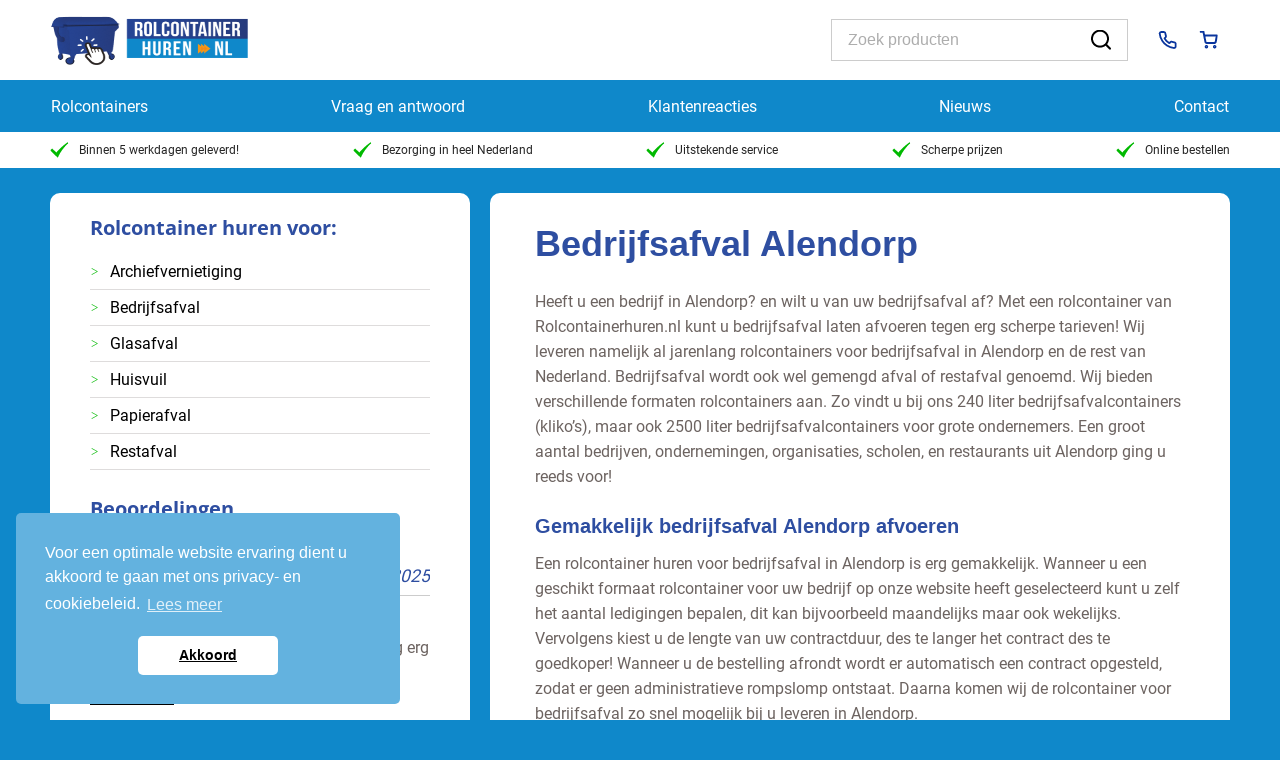

--- FILE ---
content_type: text/css
request_url: https://cdn.rolcontainerhuren.nl/wp-content/themes/mystile/assets/style/style.min.css?ver=5.5.14
body_size: 11788
content:
a,abbr,acronym,address,applet,article,aside,audio,b,big,blockquote,body,canvas,caption,center,cite,code,dd,del,details,dfn,div,dl,dt,em,embed,fieldset,figcaption,figure,footer,form,h1,h2,h3,h4,h5,h6,header,hgroup,html,i,iframe,img,ins,kbd,label,legend,li,mark,menu,nav,object,ol,output,p,pre,q,ruby,s,samp,section,small,span,strike,strong,sub,summary,sup,table,tbody,td,tfoot,th,thead,time,tr,tt,u,ul,var,video{margin:0;padding:0;border:0;vertical-align:baseline}article,aside,details,figcaption,figure,footer,header,hgroup,menu,nav,section{display:block}table{border-collapse:collapse;border-spacing:0}button,input[type=button],input[type=image],input[type=submit],label{cursor:pointer}.ie7 img{-ms-interpolation-mode:bicubic}textarea{overflow:auto}button,input,select,textarea{margin:0}pre{white-space:pre;white-space:pre-wrap;word-wrap:break-word;background:#f7f7f7;padding:1em;margin-bottom:1.618em}code,kbd,pre,samp{font-family:monospace,sans-serif}a:active,a:hover{outline:0}sub,sup{font-size:75%;line-height:0;position:relative}sup{top:-.5em}sub{bottom:-.25em}.fl{float:left}.fr{float:right}.ac{text-align:center}.ar{text-align:right}.col-full:after,.col-full:before,.fix:after,.fix:before{content:"\0020";display:block;height:0;overflow:hidden}.col-full:after,.fix:after{clear:both}.col-full,.fix{zoom:1}mark{background:0 0;color:#b0a7a4}html{font-size:62.5%}body{font-size:1.4em;line-height:1.618;color:#6c6360;font-family:Roboto,sans-serif;-webkit-text-size-adjust:100%;-ms-text-size-adjust:100%;text-rendering:optimizeLegibility;-webkit-font-smoothing:antialiased;padding:0 1.618em;background:#fcfcfc}img{vertical-align:bottom;max-width:100%;height:auto}hr{background-color:#e8e4e3;border:0;height:1px;margin-bottom:1.618em}a{color:#4a413e;text-decoration:none;font-weight:700}a:hover{color:#ff4800;text-decoration:none}.clear{clear:both}h1,h2,h3,h4,h5,h6{font-family:Roboto,sans-serif;color:#363230;margin:0 0 .618em;font-weight:400}h1 a,h2 a,h3 a,h4 a,h5 a,h6 a{font-weight:400}h1{font-size:2.244em;line-height:1.387em}h2{font-size:26px;line-height:1.387em}h3{font-size:1.387em}h4{font-size:1em}h5{font-size:1em}h6{font-size:.857em}p{-webkit-hyphens:auto;-webkit-hyphenate-character:"\2010";-webkit-hyphenate-limit-after:1;-webkit-hyphenate-limit-before:3;-moz-hyphens:auto;orphans:3;widows:3}dl,form,hr,ol,p,pre,table,ul{margin:0 0 1.618em 0}li>ol,li>ul{margin:0 0 0 1.618em}dl dt{font-weight:700}dl dd{margin-bottom:1.618em}blockquote{quotes:"\201C" "\201D";position:relative;color:#39302d}blockquote:before{content:"\201C";font-family:sans-serif;font-size:3.631em;position:absolute;top:-.327em;left:-.53em;color:#c6c2c1}table{width:100%;font-size:.857em;margin-bottom:2.618em}table td,table th{border-bottom:1px solid #e8e4e3;padding:1em;vertical-align:top;text-align:left}table th{text-transform:uppercase;border-bottom:4px double #e8e4e3}table tr td:first-child,table tr th:first-child{padding-left:0}table tr td:last-child,table tr th:last-child{padding-right:0}ul.nav li a{padding:.5em 1em;display:block}#navigation{clear:both;margin-bottom:2.618em;display:none}#navigation ul{list-style:none}#navigation{border:1px solid #ddd7d5;border-radius:.327em;-moz-background-clip:padding;-webkit-background-clip:padding-box;background-clip:padding-box;background-color:#fff;background-image:linear-gradient(to bottom,#fff,#f5f5f5);box-shadow:0 2px 2px 0 rgba(0,0,0,.03);-webkit-box-shadow:0 2px 2px 0 rgba(0,0,0,.03)}#top{background:#f7f7f7;margin:0 -1.618em;padding:1.618em}#top:after{content:"\0020";display:block;height:0;overflow:hidden;clear:both}#top .wc-nav{margin-bottom:0;text-align:right}#top .wc-nav li{list-style:none;display:inline-block}#top .wc-nav li.checkout{display:none}#top .wc-nav li.search{width:48%;float:right}#top .wc-nav li.search input{width:100%;padding-left:0}#top .wc-nav li.search form{margin-bottom:0}#top .wc-nav li.search .button,#top .wc-nav li.search label{display:none}#top .wc-nav li.cart{width:48%;float:left;text-align:left}#top .wc-nav li.cart a{padding-top:.25em;padding-left:0}#top .wc-nav li.cart a:before{font-family:WebSymbolsRegular;display:inline-block;font-size:.857em;margin-right:.618em;font-family:icomoon;font-size:1em;content:"£";font-weight:400}#top .wc-nav li.cart a .contents{display:none}#top select{margin-top:.857em;width:100%}#top #top-nav{display:none}#top li.cart mark{background:0 0;padding-left:1em;color:inherit}#header{padding:1.618em 0 0;margin-bottom:3.631em;border-bottom:4px double #e8e4e3;clear:both;position:relative}#header #logo{float:left;margin-bottom:1.618em}#header .site-description,#header .site-title{display:none;margin-bottom:0}#header .site-description a,#header .site-title a{text-transform:none;font-weight:400;text-decoration:none}#header hgroup{position:relative;margin-bottom:1.618em}#header hgroup:after{content:"\0020";display:block;height:0;overflow:hidden;clear:both}#header .nav-toggle{position:absolute;top:.53em;right:0;width:1.618em;height:1.618em;cursor:pointer;font-family:sans-serif;background-color:#ff4800;background-image:linear-gradient(to bottom,#ff4800,#ee3700);border:.202em solid #bb0400;border-radius:3px;-moz-background-clip:padding;-webkit-background-clip:padding-box;background-clip:padding-box;text-align:center;-webkit-box-shadow:inset 0 1px 0 rgba(255,255,255,.4),inset 0 -1px 0 #cc1500;-moz-box-shadow:inset 0 1px 0 rgba(255,255,255,.4),inset 0 -1px 0 #cc1500}#header .nav-toggle a{color:#fff;text-shadow:0 -1px 0 rgba(0,0,0,.4)}#header .nav-toggle a:hover{text-decoration:none}#header .nav-toggle span{display:none}#header .site-description{font-family:Roboto,sans-serif;font-size:1em;color:#9f9693}#header #topad{float:right}#header #navigation ul{float:none}#sidebar .secondary{float:left;margin-right:20px}#sidebar .secondary.last{margin:0}.footer-wrap #footer:first-child{border-top:0}#footer{padding:2.618em 0;border-top:1px solid #e8e4e3;color:#877c78}#footer #credit img{vertical-align:middle}#footer #credit span{display:none}#footer-widgets{border-top:1px solid #e8e4e3;padding:3.631em 0}#breadcrumbs{display:none;margin-bottom:1.618em;padding-bottom:1.618em;color:#c1b8b5;font-size:.857em;font-weight:700}#breadcrumbs .sep{color:#e3dad7;padding:0 .618em}#breadcrumb,.post .video{margin-bottom:1.618em}.archive-header{display:block;float:left;width:100%;margin:0 0 1.618em;padding:0 0 1em;font-weight:700;border-bottom:#e8e4e3 4px double}.archive-header .archive-rss{float:none}.archive-header .archive-rss a:before{font-family:WebSymbolsRegular;display:inline-block;font-size:.857em;margin-right:.618em;font-weight:400;content:"r";color:orange}.archive-description{clear:both;margin-bottom:1.618em}.post .post-meta,.type-page .post-meta{margin:0 0 1.618em 0;border-bottom:4px double #e8e4e3}.post .post-meta li,.type-page .post-meta li{display:inline;font-size:.857em;text-transform:uppercase;margin-right:1em}.post .post-meta li a,.type-page .post-meta li a{color:#c1b8b5}.post .post-meta li a:hover,.type-page .post-meta li a:hover{color:#ff4800}.post .post-meta li.comments:before,.post .post-meta li.edit:before,.post .post-meta li.post-category:before,.post .post-meta li.tags:before,.type-page .post-meta li.comments:before,.type-page .post-meta li.edit:before,.type-page .post-meta li.post-category:before,.type-page .post-meta li.tags:before{font-family:WebSymbolsRegular;display:inline-block;font-size:.857em;margin-right:.618em;font-weight:400;text-transform:none;color:#e3dad7}.post .post-meta li.post-category:before,.type-page .post-meta li.post-category:before{content:"F"}.post .post-meta li.tags:before,.type-page .post-meta li.tags:before{content:","}.post .post-meta li.comments:before,.type-page .post-meta li.comments:before{content:"c"}.post .post-meta li.edit:before,.type-page .post-meta li.edit:before{content:"S"}.post .meta,.type-page .meta{display:none}.post .post-more,.type-page .post-more{clear:both}.post p.tags,.type-page p.tags{width:100%;clear:both}.post p.tags:before,.type-page p.tags:before{font-family:WebSymbolsRegular;display:inline-block;font-size:.857em;margin-right:.618em;font-weight:400;content:","}.post img,.type-page img{padding:.53em;border:1px solid #e8e4e3;background:#fff;max-width:100%;height:auto!important;display:block}.post img:hover,.type-page img:hover{border-color:#d1cac7}.post img.thumbnail,.type-page img.thumbnail{padding:0;border:0!important;border-bottom:0 solid #ff4800!important}.post img.wp-smiley,.type-page img.wp-smiley{padding:0;border:0}.post .alignleft,.type-page .alignleft{float:left;margin:0 1.618em 1em 0}.post .alignright,.type-page .alignright{float:right;margin:0 0 1em 1.618em}.post .aligncenter,.type-page .aligncenter{display:block;text-align:center;margin:0 auto 1.618em}.post .wp-caption,.type-page .wp-caption{text-align:center;background:#fff;border:1px solid #e8e4e3;max-width:100%;padding-top:.327em}.post .wp-caption img,.type-page .wp-caption img{margin:0;padding:.53em;background:0 0;border:0;box-sizing:border-box}.post .wp-caption-text,.type-page .wp-caption-text{margin:0;padding:0 .53em .53em .53em;text-align:center}.post header{float:left;width:100%}.post header h1{margin-bottom:0;padding:.2em 0 0;font-size:1.85em}.nav-entries,.woo-pagination,.wp-pagenavi{padding:1em 1.618em}.nav-entries a{display:block;color:#6c6360;text-decoration:none}.woo-pagination{margin:0;text-align:center}.woo-pagination .page-numbers{display:inline-block;text-decoration:none;padding:.382em .53em;font-weight:700;border-radius:100%;-moz-background-clip:padding;-webkit-background-clip:padding-box;background-clip:padding-box}.woo-pagination .page-numbers:hover{background:#fff}.woo-pagination .page-numbers.current{background:#ff4800;color:#fff;padding:.382em .857em}#post-author{background:#f7f7f7;padding:1.618em;border-top:1px solid #e8e4e3;clear:both}#post-author .profile-image{float:left;margin:0 1.618em .382em 0;padding:.382em;border:1px solid #e8e4e3;background:rgba(255,255,255,.7)}#post-entries{border-top:1px solid #e8e4e3;border-bottom:4px double #e8e4e3;padding:1.618em;margin-bottom:3.631em}#connect{background:#f7f7f7;padding:1.618em;border-top:1px solid #e8e4e3;clear:both}#connect .newsletter-form .email{width:140px}#connect .social a{opacity:.8;transition:all ease-in-out .2s}#connect .social a:hover{opacity:1}#connect .related-posts{border-left:1px solid #e8e4e3;padding-left:1em}#connect .related-posts ul{list-style:none}#connect .social a{display:inline-block;height:28px;width:32px;background-image:url(images/ico-subscribe-social.png);background-repeat:no-repeat}#connect .social a.subscribe{background-position:0 0}#connect .social a.twitter{background-position:-30px 0}#connect .social a.facebook{background-position:-60px 0}#connect .social a.youtube{background-position:-90px 0}#connect .social a.flickr{background-position:-120px 0}#connect .social a.linkedin{background-position:-150px 0}#connect .social a.delicious{background-position:-180px 0}#connect .social a.googleplus{background-position:-210px 0}.widget #connect .fl,.widget #connect .fr{float:none}#main #connect .col-left,#main #connect .col-right{width:48%}.widget{margin-bottom:2.618em}.widget h3{color:#39302d;border:1px double #e8e4e3;border-width:1px 0 4px;padding:.618em 0;font-family:Roboto,sans-serif}.widget ul{list-style:none}.widget:first-child h3{border-top-width:0;padding-top:0}.widget.widget_archive li:before,.widget.widget_categories li:before,.widget.widget_layered_nav li:before,.widget.widget_links li:before,.widget.widget_login li:before,.widget.widget_meta li:before,.widget.widget_nav_menu li:before,.widget.widget_product_categories li:before,.widget.widget_recent_comments li:before,.widget.widget_recent_entries li:before{font-family:WebSymbolsRegular;display:inline-block;font-size:.857em;margin-right:.618em;font-weight:400;content:">";color:#e3dad7;width:.857em}.widget.widget_layered_nav li.chosen:before{content:"×";color:#b85f56}.widget.widget_login label{display:block}.widget.widget_login .input-text{width:100%}.widget_product_search,.widget_woo_search{position:relative}.widget_product_search label,.widget_woo_search label{display:none}.widget_woo_flickr h3 span{color:#0051d8}.widget_woo_flickr h3 span span{color:#ff1183}.widget_woo_flickr .flickr_badge_image{float:left;margin:.236em}.widget_woo_flickr .wrap{position:relative;margin-bottom:1.618em;padding:0}.widget_woo_flickr a img{float:left;margin:0 0 .618em .618em;display:block;border:1px solid #e8e4e3;padding:.236em}.widget_woo_flickr a:hover img{border-color:#d1cac7}#wp-calendar{width:95%;margin-bottom:1.618em;clear:both;padding:0}#wp-calendar caption{padding:1em}#wp-calendar td,#wp-calendar th{text-align:center;background:#dedede;padding:.236em 0}#wp-calendar td{background:0 0;color:#877c78}.widget_woo_blogauthorinfo .avatar{padding:.382em;border:1px solid #e8e4e3}.widget_woo_blogauthorinfo .left{float:left;margin:0 1em .618em 0}.widget_woo_blogauthorinfo .right{float:right;margin:0 .618em 1em}.widget_woo_twitter .back{padding:1em;background:#f7f7f7;border-radius:.327em;-moz-background-clip:padding;-webkit-background-clip:padding-box;background-clip:padding-box}.widget_woo_twitter h3{border-bottom:0;margin:0}.widget_woo_twitter ul{background:#fff;padding-left:0;border:1px solid #e8e4e3}.widget_woo_twitter ul li{border-bottom:1px solid #e8e4e3;padding:1em;list-style:none}.widget_woo_twitter ul li:last-child{border:none}.widget_woo_twitter ul li a{padding:0}.widget_woo_twitter ul li .time{color:#877c78}.widget_woo_twitter p{font-weight:700;color:#877c78}.widget_woo_twitter p a{color:#363230}.widget_woodojo_tabs ul.nav-tabs{margin-bottom:0;margin-left:0}.widget_woodojo_tabs ul.nav-tabs li{float:left;margin-bottom:0}.widget_woodojo_tabs ul.nav-tabs li a{border-bottom:0;background:rgba(232,228,227,.5);color:#6c6360;margin:0!important;border-radius:0!important;padding:.382em .53em!important}.widget_woodojo_tabs ul.nav-tabs li a:hover{color:#ff4800}.widget_woodojo_tabs ul.nav-tabs li.active{position:relative}.widget_woodojo_tabs ul.nav-tabs li.active:before{content:"";display:block;position:absolute;top:-.236em;left:0;right:0;height:.236em;background:#ff4800;border-top:1px solid #ff5911;-webkit-border-top-left-radius:2px;-webkit-border-top-right-radius:2px;border-top-left-radius:2px;border-top-right-radius:2px;-moz-background-clip:padding;-webkit-background-clip:padding-box;background-clip:padding-box}.widget_woodojo_tabs ul.nav-tabs li.active a{position:relative;background:#fff;box-shadow:0 1px 2px 0 #e8e4e3;-webkit-box-shadow:0 1px 2px 0 #e8e4e3;color:#ff4800;border-top-color:#ff4800}.widget_woodojo_tabs ul.nav-tabs li.active a:after{content:"";display:block;position:absolute;bottom:-4px;left:0;right:0;height:4px;background:#fff}#comments{position:relative}#comments .commentlist{clear:both;list-style:none;border-bottom:4px double #e8e4e3;padding-top:1.618em;margin-bottom:3.631em;padding-bottom:3.631em}#comments .commentlist:after{content:"\0020";display:block;height:0;overflow:hidden;clear:both}#comments .commentlist li.comment{margin-bottom:1.618em;list-style:none}#comments .commentlist li.comment:after{content:"\0020";display:block;height:0;overflow:hidden;clear:both}#comments .commentlist li.comment .comment-container:after,#comments .commentlist li.comment .comment_container:after{content:"\0020";display:block;height:0;overflow:hidden;clear:both}#comments .commentlist li.comment .comment-container div.avatar,#comments .commentlist li.comment .comment_container div.avatar{width:11%;float:left}#comments .commentlist li.comment .comment-container div.avatar img,#comments .commentlist li.comment .comment_container div.avatar img{border-radius:100%;-moz-background-clip:padding;-webkit-background-clip:padding-box;background-clip:padding-box}#comments .commentlist li.comment .comment-container .comment-entry,#comments .commentlist li.comment .comment-container .comment-head,#comments .commentlist li.comment .comment-container .comment-text,#comments .commentlist li.comment .comment_container .comment-entry,#comments .commentlist li.comment .comment_container .comment-head,#comments .commentlist li.comment .comment_container .comment-text{width:82.7%;float:right}#comments .commentlist li.comment .comment-container .comment-head,#comments .commentlist li.comment .comment-container p.meta,#comments .commentlist li.comment .comment_container .comment-head,#comments .commentlist li.comment .comment_container p.meta{font-weight:700;margin-bottom:.618em;color:#9f9693}#comments .commentlist li.comment .comment-container .comment-head .date,#comments .commentlist li.comment .comment-container .comment-head .name,#comments .commentlist li.comment .comment-container .comment-head strong,#comments .commentlist li.comment .comment-container p.meta .date,#comments .commentlist li.comment .comment-container p.meta .name,#comments .commentlist li.comment .comment-container p.meta strong,#comments .commentlist li.comment .comment_container .comment-head .date,#comments .commentlist li.comment .comment_container .comment-head .name,#comments .commentlist li.comment .comment_container .comment-head strong,#comments .commentlist li.comment .comment_container p.meta .date,#comments .commentlist li.comment .comment_container p.meta .name,#comments .commentlist li.comment .comment_container p.meta strong{margin-right:1em}#comments .commentlist li.comment .comment-container .comment-head .date:before,#comments .commentlist li.comment .comment-container .comment-head .name:before,#comments .commentlist li.comment .comment-container .comment-head strong:before,#comments .commentlist li.comment .comment-container p.meta .date:before,#comments .commentlist li.comment .comment-container p.meta .name:before,#comments .commentlist li.comment .comment-container p.meta strong:before,#comments .commentlist li.comment .comment_container .comment-head .date:before,#comments .commentlist li.comment .comment_container .comment-head .name:before,#comments .commentlist li.comment .comment_container .comment-head strong:before,#comments .commentlist li.comment .comment_container p.meta .date:before,#comments .commentlist li.comment .comment_container p.meta .name:before,#comments .commentlist li.comment .comment_container p.meta strong:before{font-family:WebSymbolsRegular;display:inline-block;font-size:.857em;margin-right:.618em;font-weight:400}#comments .commentlist li.comment .comment-container .comment-head .edit,#comments .commentlist li.comment .comment-container .comment-head .perma,#comments .commentlist li.comment .comment-container p.meta .edit,#comments .commentlist li.comment .comment-container p.meta .perma,#comments .commentlist li.comment .comment_container .comment-head .edit,#comments .commentlist li.comment .comment_container .comment-head .perma,#comments .commentlist li.comment .comment_container p.meta .edit,#comments .commentlist li.comment .comment_container p.meta .perma{margin-right:1em}#comments .commentlist li.comment .comment-container .comment-head .name:before,#comments .commentlist li.comment .comment-container .comment-head strong:before,#comments .commentlist li.comment .comment-container p.meta .name:before,#comments .commentlist li.comment .comment-container p.meta strong:before,#comments .commentlist li.comment .comment_container .comment-head .name:before,#comments .commentlist li.comment .comment_container .comment-head strong:before,#comments .commentlist li.comment .comment_container p.meta .name:before,#comments .commentlist li.comment .comment_container p.meta strong:before{content:"U"}#comments .commentlist li.comment .comment-container .comment-head .date:before,#comments .commentlist li.comment .comment-container p.meta .date:before,#comments .commentlist li.comment .comment_container .comment-head .date:before,#comments .commentlist li.comment .comment_container p.meta .date:before{content:"P"}#comments .commentlist li.comment .comment-container .comment-head .perma a:before,#comments .commentlist li.comment .comment-container p.meta .perma a:before,#comments .commentlist li.comment .comment_container .comment-head .perma a:before,#comments .commentlist li.comment .comment_container p.meta .perma a:before{font-family:WebSymbolsRegular;display:inline-block;font-size:.857em;margin-right:.618em;font-weight:400;content:"K"}#comments .commentlist li.comment .comment-container .comment-head .edit a:before,#comments .commentlist li.comment .comment-container p.meta .edit a:before,#comments .commentlist li.comment .comment_container .comment-head .edit a:before,#comments .commentlist li.comment .comment_container p.meta .edit a:before{font-family:WebSymbolsRegular;display:inline-block;font-size:.857em;margin-right:.618em;font-weight:400;content:"S"}#comments .commentlist li.comment .comment_container img.avatar{border-radius:100%;-moz-background-clip:padding;-webkit-background-clip:padding-box;background-clip:padding-box;width:4.85%;float:left}#comments .commentlist li.comment .comment_container .comment-text{width:91.35%}#comments .commentlist li.comment ul.children{margin-left:1.618em;padding-top:1.618em}#comments .commentlist li.comment #respond{padding-top:1.618em}#comments .navigation a{display:block;text-decoration:none}#comments .pingbacks li.pingback{margin:0 0 1.618em}#comments .pingbacks li.pingback .reply{display:none}#comments .nocomments{padding:1.618em 0;margin:1.618em 0;border:4px double #e8e4e3;border-right:0;border-left:0}#respond{margin-bottom:3.631em}#respond label{color:#877c78}#respond #reply-title small{display:block;margin:0 0 1.618em;font-size:.618em;font-family:Roboto,sans-serif}#respond #reply-title small a:before{font-family:WebSymbolsRegular;display:inline-block;font-size:.857em;margin-right:.618em;font-weight:400;content:"×"}#respond #commentform .comment-form-author,#respond #commentform .comment-form-email,#respond #commentform .comment-form-url{width:30.75%;float:left;margin-right:3.8%}#respond #commentform .comment-form-author label,#respond #commentform .comment-form-email label,#respond #commentform .comment-form-url label{display:inline-block}#respond #commentform .comment-form-author input,#respond #commentform .comment-form-email input,#respond #commentform .comment-form-url input{width:100%}#respond #commentform .comment-form-url{margin-right:0}#respond #commentform .comment-form-comment{clear:both}#respond #commentform label{display:block}#respond #commentform input.txt,#respond #commentform textarea{width:100%}.pinglist li{margin:0 0 0 1.618em;list-style-type:decimal}.pinglist li .author{font-weight:700}.pinglist li .pingcontent{display:block;margin:0 0 1.618em}#archives .archives_list{border-left:1px solid #e8e4e3;list-style:none;margin:0 0 1em 1em}#archives .archives_list li{clear:left;padding-left:2.327em;font-style:normal;list-style:none}#archives .archives_list .date{color:#877c78;width:22.5%;display:inline-block}#archives .archives_list .linked{width:48%;display:inline-block}#archives .archives_list .comments{width:22.5%;display:inline-block}#archives .archives_list .comments a:hover{text-decoration:none}#archives .archives_list .comments a:before{font-family:WebSymbolsRegular;display:inline-block;font-size:.857em;margin-right:.618em;font-weight:400;content:"c"}h3.archive_year{font-weight:700;color:#6c6360;margin-top:0}#contact-page .screenReader{left:-9999px;position:absolute;top:-9999px}#contact-page ol.forms{float:left;list-style:none;width:100%}#contact-page ol.forms li{clear:both;float:left;margin-bottom:1.618em;position:relative;width:48%}#contact-page ol.forms li:first-child{margin-right:3.8%}#contact-page ol.forms li:nth-child(2n){clear:none}#contact-page ol.forms li.buttons,#contact-page ol.forms li.inline,#contact-page ol.forms li.screenReader,#contact-page ol.forms li.textarea{width:100%}#contact-page ol.forms li input.txt,#contact-page ol.forms li textarea{width:100%}#contact-page ol.forms li .error{display:block;color:red}#contact-page ol.forms li.textarea .error{display:block}#contact-page ol.forms li.screenReader{margin-bottom:0}#contact-page ol.forms li.inline input{width:auto}#contact-page ol.forms li.inline input[type=checkbox]{width:1.618em}#contact-page ol.forms li.inline label{display:inline;float:none;width:auto}#contact-page ol.forms label{cursor:pointer;display:block;font-weight:700;margin:0 0 1em}#contact-page ol.forms input#sendCopy{border:none;margin-right:1em}.entry #contact-page ol.forms li{list-style:none}.page-template-template-contact-php #single_map_canvas img{max-width:inherit}.page-template-template-contact-php .location-twitter{margin:0 0 1em;padding:0 0 1.618em;border-bottom:1px solid #e8e4e3}.page-template-template-contact-php .location-twitter .col-left{float:none}.page-template-template-contact-php .location-twitter ul{margin:0;padding:0}.page-template-template-contact-php .location-twitter ul li{list-style:none;padding:0}.page-template-template-contact-php .location-twitter #office-location{margin:0 0 1.618em}.page-template-template-contact-php .location-twitter #office-location ul li{margin:0 0 1em}.page-template-template-contact-php .location-twitter .contact-social{float:none}.page-template-template-contact-php .location-twitter .contact-social #twitter{margin:0 0 1.618em}.page-template-template-contact-php .location-twitter .contact-social #twitter ul li a.time{color:#938985}.page-template-template-contact-php .location-twitter .contact-social #connect{background:0 0;border:none;border-top:1px solid #e8e4e3}.page-template-template-contact-php .location-twitter .contact-social #connect h3{display:none}.page-template-template-contact-php .location-twitter .contact-social #connect .social{float:none}.image-gallery-item img{max-width:100%;padding:.236em;margin:0 1em 1em 0;border:1px solid #dedede;background:#f7f7f7;border-radius:.236em;-moz-background-clip:padding;-webkit-background-clip:padding-box;background-clip:padding-box}.image-gallery-item img:hover{border:1px solid #c4c4c4;box-shadow:0 1px .327em 0 rgba(0,0,0,.2);-webkit-box-shadow:0 1px .327em 0 rgba(0,0,0,.2)}p.demo_store{background:#4d65a4;position:fixed;top:0;left:0;right:0;text-align:center;color:#fff;padding:1em}.homepage-banner{display:none}.star-rating{overflow:hidden;position:relative;height:1em;line-height:1em;font-size:1em;width:5.5em;font-family:WebSymbolsRegular}.star-rating:before{content:"RRRRR";float:left;top:0;left:0;position:absolute;color:#e3dad7}.star-rating span{overflow:hidden;float:left;top:0;left:0;position:absolute;padding-top:1.5em}.star-rating span:before{content:"RRRRR";top:0;position:absolute;left:0;color:#666}.widget .star-rating{margin:.53em 0}.comment-form-rating{clear:both}p.stars{position:relative;line-height:1em;font-size:1em}p.stars:after{content:"\0020";display:block;height:0;overflow:hidden;clear:both}p.stars a{width:19%;display:block;position:relative;float:left;box-sizing:border-box;padding:.5em .5em .5em .75em;background:rgba(0,0,0,.025);margin-right:1%;border-radius:10px;-moz-background-clip:padding;-webkit-background-clip:padding-box;background-clip:padding-box}p.stars a.active,p.stars a:hover{background:rgba(0,0,0,.075)}p.stars a.star-1:after,p.stars a.star-2:after,p.stars a.star-3:after,p.stars a.star-4:after,p.stars a.star-5:after{font-family:WebSymbolsRegular;content:"R";position:absolute;top:.85em;width:6em;right:1em;font-size:.5em;border-radius:1em;-moz-background-clip:padding;-webkit-background-clip:padding-box;background-clip:padding-box;color:#999;text-align:right}p.stars a.star-1.active:after,p.stars a.star-1:hover:after,p.stars a.star-2.active:after,p.stars a.star-2:hover:after,p.stars a.star-3.active:after,p.stars a.star-3:hover:after,p.stars a.star-4.active:after,p.stars a.star-4:hover:after,p.stars a.star-5.active:after,p.stars a.star-5:hover:after{color:#666}p.stars a.star-1:after{content:"R"}p.stars a.star-2:after{content:"RR"}p.stars a.star-3:after{content:"RRR"}p.stars a.star-4:after{content:"RRRR"}p.stars a.star-5:after{content:"RRRRR"}div.quantity{white-space:nowrap}div.quantity input::-webkit-inner-spin-button,div.quantity input::-webkit-outer-spin-button{display:none}div.quantity .minus,div.quantity .plus{font-family:WebSymbolsRegular;background:0 0;border:none;font-size:1.387em;padding:0;color:#ff4800;transition:all ease-in-out .2s}div.quantity .minus:hover,div.quantity .plus:hover{color:#dd2600}div.quantity .qty{margin:0 .618em;width:2.618em;text-align:center;padding-left:0;padding-right:0}table div.quantity{font-size:.857em}.single-product div.quantity{float:left;margin-right:1.618em;border-right:4px double #e8e4e3;padding-right:1.618em}.single-product table div.quantity{padding-right:0;border:0}.single-product #reviews .star-rating{float:right}.single-product .single_variation .price{display:block;margin-bottom:.618em}dl.variation dd,dl.variation dt{float:left}dl.variation dt{clear:left;margin-right:.53em}dl.variation dd ul{list-style:none}.backorder_notification{clear:both}.validate-required.woocommerce-validated input{border-color:#84ac50;background:#e5eeda}.validate-required.woocommerce-invalid input{border-color:#b85f56;background:#f4e7e6}.woocommerce-error,.woocommerce-info,.woocommerce-message,.woocommerce_error,.woocommerce_info,.woocommerce_message{padding:.618em 1em .618em 2.618em;margin-bottom:1.618em;background:#fff;border:0 solid #4d65a4;border-left-width:.382em;position:relative;font-weight:700}.woocommerce-error:before,.woocommerce-info:before,.woocommerce-message:before,.woocommerce_error:before,.woocommerce_info:before,.woocommerce_message:before{font-family:WebSymbolsRegular;content:"S";display:block;color:#4d65a4;font-weight:400;position:absolute;top:.618em;font-size:1em;left:.857em}.woocommerce-error,.woocommerce_error{border-color:#b85f56;list-style:none}.woocommerce-error:before,.woocommerce_error:before{content:"W";color:#b85f56}.woocommerce-message,.woocommerce_message{border-color:#84ac50}.woocommerce-message:before,.woocommerce_message:before{content:".";color:#84ac50}.woocommerce-message .button,.woocommerce_message .button{float:right;font-size:.857em}.price del{opacity:.5}.price ins{text-decoration:none;font-weight:700;margin-left:.618em;color:#b85f56}ul.products{margin-left:0!important;list-style:none}ul.products:after{content:"\0020";display:block;height:0;overflow:hidden;clear:both}ul.products li.product{position:relative;float:left;width:48%;margin-right:3.8%;margin-bottom:1.618em;text-align:center}ul.products li.product .h3,ul.products li.product h3{margin-bottom:0}ul.products li.product a:hover h3{color:#ff4800}ul.products li.product .price{display:block;color:#9f9693;margin-bottom:1em}ul.products li.product img{width:100%;height:auto;padding:.53em;display:block;box-sizing:border-box;border:1px solid #e8e4e3;background:#fff;margin:0 auto 1em}ul.products li.product:nth-child(2n){margin-right:0}ul.products .star-rating{margin:.5em auto}.pagination-wrap{margin-bottom:1.618em;padding-top:1.618em;border-top:4px double #e8e4e3}.pagination-wrap:after{content:"\0020";display:block;height:0;overflow:hidden;clear:both}.pagination-wrap .pagination,.pagination-wrap .woocommerce-ordering,.pagination-wrap .woocommerce_ordering{width:48%}.pagination-wrap .pagination{float:left;margin:0;text-align:left;padding:0}.pagination-wrap .woocommerce-ordering,.pagination-wrap .woocommerce_ordering{float:right;text-align:right;padding-top:.53em}.woocommerce-ordering,.woocommerce-result-count,.woocommerce_ordering,.woocommerce_result_count{width:48%;float:left}.woocommerce-ordering+ul.products,.woocommerce-result-count+ul.products,.woocommerce_ordering+ul.products,.woocommerce_result_count+ul.products{clear:both}.woocommerce-ordering,.woocommerce_ordering{text-align:right;float:right}.product{position:relative}.onsale{position:absolute;top:0;right:0;background:#ff4800;color:#fff;font-weight:700;padding:0 .857em;line-height:4.236em;border-radius:100%;-moz-background-clip:padding;-webkit-background-clip:padding-box;background-clip:padding-box;text-transform:uppercase}a.reset_variations:before{font-family:WebSymbolsRegular;display:inline-block;font-size:.857em;margin-right:.618em;font-weight:400;content:"*"}table.variations tr:last-child td,table.variations tr:last-child th{border-bottom:0}.images img{box-sizing:border-box;padding:.618em;background:#fff;border:1px solid #e8e4e3;width:100%}.images .thumbnails{border:1px solid #e8e4e3;border-top:0}.images .thumbnails:after{content:"\0020";display:block;height:0;overflow:hidden;clear:both}.images .thumbnails a,.images .thumbnails span{display:block;width:25%;text-align:center;box-sizing:border-box;float:left;cursor:pointer;border-right:1px solid #e8e4e3}.images .thumbnails a img,.images .thumbnails span img{border:0;display:block;margin:0 auto;opacity:.5}.images .thumbnails a:hover img,.images .thumbnails span:hover img{opacity:1}.images .thumbnails a:last-child,.images .thumbnails span:last-child{border-right:0}.summary .stock:before{font-family:WebSymbolsRegular;display:inline-block;font-size:.857em;margin-right:.618em;font-weight:400;content:".";color:#84ac50}.summary .stock.out-of-stock:before{content:"W";color:#b85f56}.summary .stock.available-on-backorder:before{content:"P";color:#4d65a4}.summary .group_table .stock{margin-left:1em}.summary .tab{padding-left:10px}.single-product .images,.single-product .summary{margin-bottom:1.618em}.single-product .summary .price:first-child{font-size:1.618em;color:#9f9693;font-weight:700;margin-bottom:.618em}.single-product .summary .product_meta{font-size:.857em;color:#9f9693;border-top:4px double #e8e4e3;padding-top:1.618em;clear:both}.single-product .summary .product_meta a{color:#6c6360}.single-product .summary .social{border-top:4px double #e8e4e3;padding-top:1.618em;margin-top:1.618em}.single-product .summary .social:after{content:"\0020";display:block;height:0;overflow:hidden;clear:both}.single-product .summary .social iframe{float:left}.single-product .summary .social span{position:relative;top:-1px}.single-product .summary .social span.st_plusone_button{top:-2px}.woocommerce-tabs ul.tabs,.woocommerce_tabs ul.tabs{list-style:none}.woocommerce-tabs ul.tabs:after,.woocommerce_tabs ul.tabs:after{content:"\0020";display:block;height:0;overflow:hidden;clear:both}.woocommerce-tabs ul.tabs li,.woocommerce_tabs ul.tabs li{width:48%;float:left;clear:both;margin-bottom:1em}.woocommerce-tabs ul.tabs li:nth-child(2n),.woocommerce_tabs ul.tabs li:nth-child(2n){float:right;clear:none}.woocommerce-tabs ul.tabs li a,.woocommerce_tabs ul.tabs li a{display:block;font-weight:700;padding:.53em 1em;border:1px solid #e8e4e3}.woocommerce-tabs ul.tabs li a:before,.woocommerce_tabs ul.tabs li a:before{font-family:WebSymbolsRegular;display:inline-block;font-size:.857em;margin-right:.618em;content:"²";font-weight:400}.woocommerce-tabs ul.tabs li.active a,.woocommerce_tabs ul.tabs li.active a{border-color:#c6c2c1}.woocommerce-tabs ul.tabs li.attributes_tab a:before,.woocommerce_tabs ul.tabs li.attributes_tab a:before{content:"³"}.woocommerce-tabs ul.tabs li.reviews_tab a:before,.woocommerce_tabs ul.tabs li.reviews_tab a:before{content:"e"}.woocommerce-tabs .panel,.woocommerce_tabs .panel{margin-bottom:1.618em}table.cart .product-price,table.cart .product-remove,table.cart .product-thumbnail{position:absolute;left:-999em}table.cart td .backorder_notification{font-size:.8em}table.cart td.product-remove{padding-right:.5em}table.cart td.actions .coupon{text-align:left;margin-bottom:0}table.cart td.actions .coupon label{display:none}table.cart td.actions .coupon #shareyourcart_button{float:left;clear:left;margin-bottom:.618em}table.cart td.actions .coupon .button,table.cart td.actions .coupon .input-text{width:48%;float:left}table.cart td.actions .coupon .button{float:right}table.cart td.actions .button,table.cart td.actions .checkout-button,table.cart td.actions .input-text{width:100%;display:block;box-sizing:border-box;margin-bottom:.53em!important}table.cart td.actions .checkout-button{margin-bottom:0!important}table.cart .product-quantity .minus,table.cart .product-quantity .plus{display:inline-block}table.cart img{width:3.631em;height:auto}ul#shipping_method{list-style:none}.cross-sells ul.products li img{padding:0;border:0;background:0}.woocommerce-checkout .type-page h1:before{font-family:WebSymbolsRegular;display:inline-block;font-size:.857em;margin-right:.618em;font-weight:400;content:"x"}.required{border:0;color:#b85f56}.checkout #billing_address_1_field,.checkout #billing_country_field{display:none}.checkout #billing_address_2_field,.checkout #billing_number_field{float:left;margin-left:4%;width:24%}.checkout #billing_address_2_field{width:20%}.checkout .autofilled{background-color:#f7f7f7}.checkout .autofilled#billing_address_field{margin-bottom:0!important}.checkout .autofilled label{padding-left:7px}.checkout .autofilled input{border:none;padding-left:7px;background-color:transparent}.checkout #shiptobilling{float:none;width:100%}.checkout #shiptobilling input[type=checkbox]{float:left;margin-right:1em}.checkout #order_review{background:#f7f7f7;padding:.618em;border-radius:.382em;-moz-background-clip:padding;-webkit-background-clip:padding-box;background-clip:padding-box}.checkout #order_review table{background:#fcfcfc;border:1px solid #e8e4e3;border-bottom:0;box-shadow:0 0 0 .327em rgba(0,0,0,.015);-webkit-box-shadow:0 0 0 .327em rgba(0,0,0,.015)}.checkout #order_review table tr td:first-child,.checkout #order_review table tr th:first-child{padding-left:1em}.checkout #order_review #payment ul{border-bottom:4px double #e8e4e3}.checkout #order_review #payment ul li{list-style:none;margin-bottom:1em}.checkout #order_review #payment ul li input[type=radio]{margin-right:1em;margin-top:.382em;float:left;box-shadow:0 1px 0 0 #fff;-webkit-box-shadow:0 1px 0 0 #fff}.checkout #order_review #payment ul li label{font-weight:700;margin-bottom:.618em;display:block}.checkout #order_review #payment ul li label img{float:right;padding:0;border:0}.checkout #order_review #payment ul li .payment_box{background:#fff;padding:1em;border-radius:.382em;-moz-background-clip:padding;-webkit-background-clip:padding-box;background-clip:padding-box}.checkout #order_review #payment ul li .payment_box p:last-child{margin-bottom:0}.checkout #order_review #payment ul li .payment_box label{font-size:1em}.checkout #order_review .form-row.place-order{width:100%;margin-bottom:0}.checkout #order_review .form-row.place-order:after{content:"\0020";display:block;height:0;overflow:hidden;clear:both}.checkout #order_review .form-row.place-order .button{font-size:1.387em;margin-bottom:.618em;float:left}.checkout #order_review .form-row.place-order .form-row.terms{width:auto;float:right;margin-bottom:0}.checkout #order_review .form-row.place-order .form-row.terms label{float:left;margin-right:.618em}.checkout .create-account{clear:both}.checkout .create-account p:first-child{padding:.618em 1em .618em 2.618em;margin-bottom:1.618em;background:#fff;border:0 solid #4d65a4;border-left-width:.382em;position:relative;font-weight:700}.checkout .create-account p:first-child:before{font-family:WebSymbolsRegular;content:"S";display:block;color:#4d65a4;font-weight:400;position:absolute;top:.618em;font-size:1em;left:.857em}.checkout #customer_details label[for=timeslot] sub{display:block;line-height:15px;float:left;margin:4px 0 12px;width:100%;font-size:.85em;font-style:italic}.checkout #customer_details p#timeslot_field{width:99%}.checkout #customer_details select#timeslot{width:45%}.ui-datepicker-surcharge a.ui-state-default,.ui-datepicker-surcharge span.legend,.ui-datepicker-week-end a.ui-state-default,.ui-datepicker-week-end span.legend{background:repeating-linear-gradient(135deg,#00bf00 5px,#69c956 0,#69c956 12px,#00bf00 0,#00bf00 18px)}.ui-datepicker-surcharge a.ui-state-default.ui-state-active,.ui-datepicker-surcharge span.legend.ui-state-active,.ui-datepicker-week-end a.ui-state-default.ui-state-active,.ui-datepicker-week-end span.legend.ui-state-active{border:1px solid #00bf00}.ui-datepicker-surcharge span.legend,.ui-datepicker-week-end span.legend{width:20px;height:20px;display:inline-block}.ui-datepicker-surcharge sub.expl,.ui-datepicker-week-end sub.expl{bottom:.6em;font-size:.85em}.woocommerce-checkout-review-order-table th{border-bottom:1px solid #e8e4e3}ul.order_details{border:1px solid #e8e4e3;list-style:none;padding-left:1.618em;position:relative}ul.order_details:after{content:"\0020";display:block;height:0;overflow:hidden;clear:both}ul.order_details li{padding:1em 2em 1em 0;margin-right:2em;float:left;border-right:1px solid #e8e4e3;text-transform:uppercase;font-size:.857em;color:#9f9693}ul.order_details li strong{display:block;text-transform:none;font-size:1.387em;color:#6c6360}ul.order_details li:last-child{border-right:0}ul.order_details:before{font-family:WebSymbolsRegular;display:inline-block;font-size:.857em;margin-left:.618em;font-weight:400;content:"/";position:absolute;top:.327em;right:.618em;font-size:2.244em;color:#84ac50}.widget ul li .count{float:right}.widget ul.product_list_widget li{margin-bottom:.618em;padding-bottom:.618em;border-bottom:1px dashed #e8e4e3}.widget ul.product_list_widget li:after{content:"\0020";display:block;height:0;overflow:hidden;clear:both}.widget ul.product_list_widget li a{display:block}.widget ul.product_list_widget li img{float:right;width:2.244em;height:auto;margin-left:1em;border-radius:100%;-moz-background-clip:padding;-webkit-background-clip:padding-box;background-clip:padding-box}.widget ul.product_list_widget li del{opacity:.5}.widget ul.product_list_widget li ins{font-weight:700;text-decoration:none;margin-left:.618em}.widget ul.product_list_widget li:last-child{border-bottom:0}.widget_woo_subscribe #connect{background:0 0;border:0;padding:0}.widget_price_filter .price_slider{margin-bottom:1em}.widget_price_filter .price_slider_amount{text-align:right;line-height:2.4em}.widget_price_filter .price_slider_amount .button{float:left}.widget_price_filter .ui-slider{position:relative;text-align:left}.widget_price_filter .ui-slider .ui-slider-handle{position:absolute;z-index:2;width:1em;height:1em;border-radius:1em;-moz-background-clip:padding;-webkit-background-clip:padding-box;background-clip:padding-box;cursor:pointer;outline:0;background:#fff;border:1px solid #ff4800;box-sizing:border-box}.widget_price_filter .ui-slider .ui-slider-handle:last-child{margin-left:-1em}.widget_price_filter .ui-slider .ui-slider-range{position:absolute;z-index:1;font-size:.7em;display:block;border:0;transition:all ease-in-out .2s;background:#ff4800;border-radius:1em;-moz-background-clip:padding;-webkit-background-clip:padding-box;background-clip:padding-box}.widget_price_filter .price_slider_wrapper .ui-widget-content{border-radius:1em;-moz-background-clip:padding;-webkit-background-clip:padding-box;background-clip:padding-box;background:#e8e4e3}.widget_price_filter .ui-slider-horizontal{height:1em}.widget_price_filter .ui-slider-horizontal .ui-slider-range{top:0;height:100%}.widget_price_filter .ui-slider-horizontal .ui-slider-range-min{left:-1px}.widget_price_filter .ui-slider-horizontal .ui-slider-range-max{right:-1px}#customer_login .col-1 h2:before,#customer_login .col-2 h2:before{font-family:WebSymbolsRegular;display:inline-block;font-size:.857em;margin-right:.618em;font-weight:400}#customer_login .col-1 h2:before{content:"x"}#customer_login .col-2 h2:before{content:"U"}#customer_login .lost_password{display:block;margin-top:1em}ul.digital-downloads li{list-style:none;padding-bottom:.618em}ul.digital-downloads li:after{content:"\0020";display:block;height:0;overflow:hidden;clear:both}ul.digital-downloads li .count{float:right}ul.digital-downloads li a:before{font-family:WebSymbolsRegular;display:inline-block;font-size:.857em;margin-right:.618em;font-weight:400;content:";"}table.my_account_orders .button{font-size:.857em}.shortcode-sticky{background-color:#f6eeca;background-image:linear-gradient(to bottom,#f6eeca,#faf5e0);padding:1em 1.618em 2.65em 1.618em;border-top:1.618em solid #f2e8b5;border-bottom:1px solid #fcf7f2;text-shadow:1px 1px 1px rgba(255,255,255,.6);box-shadow:0 2px 10px 0 rgba(0,0,0,.1);-webkit-box-shadow:0 2px 10px 0 rgba(0,0,0,.1);transform:rotate(1deg);zoom:1;margin:1.618em;font-size:1.142em;color:#544;max-width:22em}.shortcode-sticky a{padding:0 6px;background:rgba(255,255,0,.1);color:#433}.shortcode-sticky.left{float:left}.shortcode-sticky.right{float:right}.shortcode-sale{padding:.618em 1em;background:#ff4800;color:#fff;margin-bottom:2.618em;text-shadow:0 1px 1px rgba(0,0,0,.2);border-radius:.202em;-moz-background-clip:padding;-webkit-background-clip:padding-box;background-clip:padding-box;clear:both;font-weight:700;text-align:center}.shortcode-sale:before{font-family:WebSymbolsRegular;display:inline-block;font-size:.857em;margin-right:.618em;font-weight:400;content:"R";float:left}.shortcode-sale:after{font-family:WebSymbolsRegular;display:inline-block;font-size:.857em;margin-left:.618em;font-weight:400;content:"R";float:right}.shortcode-sale a{background:rgba(255,255,255,.1);color:#fff;padding:3px 12px;border-radius:20px;-moz-background-clip:padding;-webkit-background-clip:padding-box;background-clip:padding-box;margin:0 6px;transition:all ease-in-out .2s}.shortcode-sale a:hover{background:rgba(255,255,255,.2);color:#fff}.form-row label{display:block}.form-row .input-text{width:100%}input.input-text,input.txt,input[type=email],input[type=tel],input[type=text],textarea{padding:.236em .5em;border:1px solid #c4c0bf;border-radius:.125em;-moz-background-clip:padding;-webkit-background-clip:padding-box;background-clip:padding-box;font-size:1em;line-height:1.618em;font-family:inherit;outline:0;margin:0 .327em;background:#f7f7f7;box-sizing:border-box;-webkit-appearance:none;box-shadow:0 0 0 .327em rgba(0,0,0,.03),inset 0 1px 2px #d8d4d3,0 1px #fff}input.input-text:focus,input.txt:focus,input[type=email]:focus,input[type=tel]:focus,input[type=text]:focus,textarea:focus{border-color:rgba(255,72,0,.8);background:#fff;box-shadow:0 0 0 .327em rgba(255,72,0,.1),0 0 .202em rgba(255,72,0,.4)}input[type=radio]{-webkit-appearance:none;height:1.618em;width:1.618em;box-sizing:border-box;border:.382em solid #d7d3d2;cursor:pointer;position:relative;-webkit-transition:.15s;border-radius:2em;background-color:#d7d3d2}input[type=radio]:checked{background-color:#ff4800}#commentform #submit,.submit,a.button,a.comment-reply-link,button.button,input.button,input[type=submit]{display:inline-block;padding:.236em .857em;color:#fff;text-align:center;text-decoration:none;font-size:1em;font-family:inherit;cursor:pointer;overflow:visible;width:auto;line-height:1.618em;margin:0 .327em;-webkit-font-smoothing:subpixel-antialiased;font-weight:700;text-shadow:0 1px 0 #cc1500;background-color:#ff5911;background-image:linear-gradient(to bottom,#ff5911,#dd2600);border:1px solid #bb0400;border-radius:.202em;-moz-background-clip:padding;-webkit-background-clip:padding-box;background-clip:padding-box;box-shadow:0 0 0 .327em rgba(0,0,0,.075),0 1px 2px rgba(0,0,0,.2),inset 0 1px #ff7b33,inset 0 -1px #cc1500}#commentform #submit.alt,#commentform #submit.checkout,.submit.alt,.submit.checkout,a.button.alt,a.button.checkout,a.comment-reply-link.alt,a.comment-reply-link.checkout,button.button.alt,button.button.checkout,input.button.alt,input.button.checkout,input[type=submit].alt,input[type=submit].checkout{background-color:#777;background-image:linear-gradient(to bottom,#777,#444);text-shadow:0 1px 0 #333;border:1px solid #222;box-shadow:0 0 0 .327em rgba(0,0,0,.075),0 1px 2px rgba(0,0,0,.2),inset 0 1px #999,inset 0 -1px #333}#commentform #submit.alt:hover,#commentform #submit.checkout:hover,.submit.alt:hover,.submit.checkout:hover,a.button.alt:hover,a.button.checkout:hover,a.comment-reply-link.alt:hover,a.comment-reply-link.checkout:hover,button.button.alt:hover,button.button.checkout:hover,input.button.alt:hover,input.button.checkout:hover,input[type=submit].alt:hover,input[type=submit].checkout:hover{background-color:#777;background-image:linear-gradient(to bottom,#777,#555)}#commentform #submit.alt:active,#commentform #submit.checkout:active,.submit.alt:active,.submit.checkout:active,a.button.alt:active,a.button.checkout:active,a.comment-reply-link.alt:active,a.comment-reply-link.checkout:active,button.button.alt:active,button.button.checkout:active,input.button.alt:active,input.button.checkout:active,input[type=submit].alt:active,input[type=submit].checkout:active{background-color:#555;background-image:linear-gradient(to bottom,#555,#777)}#commentform #submit.large,.submit.large,a.button.large,a.comment-reply-link.large,button.button.large,input.button.large,input[type=submit].large{font-size:1.387em}#commentform #submit.small,.submit.small,a.button.small,a.comment-reply-link.small,button.button.small,input.button.small,input[type=submit].small{font-size:.857em}#commentform #submit:hover,.submit:hover,a.button:hover,a.comment-reply-link:hover,button.button:hover,input.button:hover,input[type=submit]:hover{text-decoration:none;background-color:#ff5911;background-image:linear-gradient(to bottom,#ff5911,#ee3700)}#commentform #submit:active,.submit:active,a.button:active,a.comment-reply-link:active,button.button:active,input.button:active,input[type=submit]:active{background-color:#ee3700;background-image:linear-gradient(to bottom,#ee3700,#ff5911);box-shadow:0 0 0 .327em rgba(0,0,0,.075),inset 0 1px 2px rgba(0,0,0,.2)}ul.gform_fields li{list-style:none}.gfield{margin-bottom:1.618em}.gfield_label{width:100%;font-weight:700;margin-bottom:.618em;display:block}.gfield_required{color:red}.ginput_container{margin-bottom:1.618em}.ginput_container:after{content:"\0020";display:block;height:0;overflow:hidden;clear:both}.ginput_container label{display:block}.ginput_container input[type=text],.ginput_container textarea{width:100%}.ginput_container .ginput_full,.ginput_container .ginput_left,.ginput_container .ginput_right{margin-bottom:1em;display:block}.ginput_container .ginput_full label,.ginput_container .ginput_left label,.ginput_container .ginput_right label{font-size:.875em}.ginput_container .ginput_left,.ginput_container .ginput_right{width:48%;float:left;clear:left}.ginput_container .ginput_right{float:right;clear:none}.ginput_container .gfield_checkbox input,.ginput_container .gfield_radio input{float:left}img.ui-datepicker-trigger{border:0;padding:0}.ie8 .widget_woo_blogauthorinfo .avatar{width:auto}.ie8 #top select{display:none!important}.cart .checkout-button{background:#fd9a0f}.cart .checkout-button:hover{background-color:#fd9a0f;background-image:linear-gradient(to bottom,#fdbe00,#fd9a0f)}@media only screen and (max-width:767px){.widget #review-container{width:96%}}.widget #review-container{overflow:hidden}.widget #review-container .hhreview{position:relative;float:left}.widget #review-container .hhreview .reviewer .fn{font-size:1.1em;font-weight:700;display:block;color:#2e4ea1}.widget #review-container .hhreview .reviewer .adr{font-size:1.1em;font-style:italic;color:#2e4ea1}.widget #review-container .hhreview .item{display:block;border-top:1px solid #ccc;padding:7px 0;margin-top:5px}.widget #review-container .hhreview time{font-size:1.1em;font-style:italic;color:#2e4ea1;right:0;position:absolute}.widget #review-container .hhreview .rating{color:#2e4ea1;font-weight:700;text-align:right;display:block}.widget #review-container .hhreview .rating .value{font-size:2.2em}.widget #review-container .hhreview a{display:block}.widget #review-container .ratingblock{border-bottom:1px solid #ccc;margin-bottom:5px;margin-top:-15px;position:relative}.widget #review-container .ratingblock .stars{position:absolute;bottom:7px;left:0}.widget .hhreview-aggregate p{text-align:center;color:#2e4ea1}.widget .hhreview-aggregate p .votes{font-weight:700}.widget .hhreview-aggregate p .average{font-weight:700;color:#fd9d0f;font-size:1.5em}.widget .hhreview-aggregate p .item{display:block}.widget .hhreview-aggregate p .rating{display:block}#main #review-container .hhreview{border-top:1px solid #ddd;padding:15px 0}#main #review-container .hhreview .meta{display:block;margin-bottom:10px;overflow:hidden;width:100%}#main #review-container .hhreview .meta .reviewer .fn{font-size:1.387em;font-weight:700;color:#2e4ea1;float:left;margin-right:5px}#main #review-container .hhreview .meta .dtreviewed{float:right;line-height:29px}#main #review-container .hhreview .meta .item{line-height:29px}#main #review-container .hhreview .meta .adr{clear:both;display:block;float:left;margin:10px 0}#main #review-container .hhreview .ratingblock{float:left;margin:10px 0}#main #review-container .hhreview .ratingblock .stars{margin:0 5px}#main #review-container .hhreview .description:before{content:" ";clear:both;display:table}div#usps{position:absolute;bottom:-45px;left:50%;max-width:980px;width:100%}div#usps ul{position:relative;left:-50%;list-style-type:none;height:auto;overflow:hidden;margin:0;text-align:center}div#usps ul li{color:#fff;display:inline-block;font-size:12.3px;margin-bottom:8px;margin-right:9px;height:28px}div#usps ul li a{padding-left:20px;padding-top:2px;color:#fff;text-decoration:none;margin-left:-20px}div#usps ul li:before{content:"";font-weight:700;color:#6f3;font-size:1.3em;margin-top:-4px;display:block;float:left;margin-right:6px}@media only screen and (max-width:360px){div#usps ul li{width:100%;padding-left:36px;text-align:left}}.related.products h2{color:#fff}

--- FILE ---
content_type: text/css
request_url: https://cdn.rolcontainerhuren.nl/wp-content/themes/mystile/assets/style/new2023.min.css?ver=5.5.15
body_size: 13429
content:
@font-face{font-family:Roboto;src:url(../fonts/subset-Roboto-Bold.woff2) format('woff2'),url(../fonts/subset-Roboto-Bold.woff) format('woff'),url(../fonts/subset-Roboto-Bold.ttf) format('truetype');font-weight:700;font-style:normal;font-display:swap}@font-face{font-family:Roboto;src:url(../fonts/subset-Roboto-Regular.woff2) format('woff2'),url(../fonts/subset-Roboto-Regular.woff) format('woff'),url(../fonts/subset-Roboto-Regular.ttf) format('truetype');font-weight:400;font-style:normal;font-display:swap}@font-face{font-family:'Open Sans';src:url(../fonts/subset-OpenSans-Bold.woff2) format('woff2'),url(../fonts/subset-OpenSans-Bold.woff) format('woff'),url(../fonts/subset-OpenSans-Bold.ttf) format('truetype');font-weight:700;font-style:normal;font-display:swap}*{box-sizing:border-box}body,html{font-family:Roboto,sans-serif;font-weight:400;font-size:16px}p{font-size:16px}.prijsopaanvraag{display:flex;flex-direction:column;margin-top:50px}.prijsopaanvraag span{margin-bottom:10px}.fwContent{padding:25px 0 45px}.wpcf7-response-output{margin:20px 0 0!important;padding:12px 20px!important}.options-wrapper{margin-top:24px;margin-bottom:25px}.keuze.--smaller{padding:6px 10px;margin-right:5px!important;font-weight:700;margin-bottom:0;font-size:15px;white-space:nowrap}@media (max-width:767px){.keuze.--smaller{width:calc(50% - 5px);margin-bottom:10px;margin-right:10px!important}.keuze.--smaller:nth-child(2n+2){margin-right:0!important}}@media (min-width:768px){.keuze.--smaller{width:calc(25% - 4px)}.keuze.--smaller:last-child{margin-right:0!important}}.__disabled{pointer-events:none!important;background-color:#bfbfbf!important;border-color:#eee!important}.chekky.niet .niet{display:inline-block}.chekky.niet .wel{display:none}.chekky.wel .wel{display:inline-block}.chekky.wel .niet{display:none}.chekky .knobs,.chekky .layer{position:absolute;top:0;right:0;bottom:0;left:0}.chekky .button22{position:relative;top:50%;width:74px;min-width:74px;height:36px;overflow:hidden!important}.chekky .button22.r,.chekky .button22.r .layer{border-radius:100px}@media (min-width:568px){.chekky .button22.r,.chekky .button22.r .layer{margin-right:16px}}.chekky .button-cover{display:flex;flex-direction:column}@media (min-width:568px){.chekky .button-cover{flex-direction:row;align-items:center}}@media (max-width:567px){.chekky .button-cover span{margin:10px 0 16px}}.chekky .checkbox{position:relative;width:100%;height:100%;padding:0;margin:0;opacity:0;cursor:pointer;z-index:3}.chekky .knobs{z-index:2}.chekky .layer{width:100%;background-color:#b90000;transition:.3s ease all;z-index:1}.chekky .knobs span,.chekky .knobs:after,.chekky .knobs:before{position:absolute;top:4px;width:20px;height:10px;font-size:10px;font-weight:700;text-align:center;line-height:1;padding:9px 4px;border-radius:50%;transition:.4s cubic-bezier(.18,.89,.35,1.15) all}.chekky .knobs:before{content:"NEE";left:4px}.chekky .knobs:after{content:"JA";right:-24px}.chekky .knobs:after,.chekky .knobs:before{color:#fff;z-index:2}.chekky .knobs span{left:4px;background-color:#03a9f4;z-index:1}.chekky .checkbox:checked+.knobs:before{left:-24px}.chekky .checkbox:checked+.knobs:after{right:4px}.chekky .checkbox:checked+.knobs span{left:42px;background-color:#f44336}.chekky .checkbox:checked~.layer{background-color:#00b900}.options-row{display:flex;flex-wrap:wrap;margin-bottom:20px}.options-row .option{border:1px solid #f2f2f2;border-radius:5px;transition:all .21s ease-in-out;margin-bottom:5px}.options-row .option:hover{cursor:pointer}.options-row .option.selected,.options-row .option:hover{border-color:#00b900}.option-row-title{font-weight:700;font-size:18px;color:#0a359d;margin-bottom:4px;font-family:'Open Sans',sans-serif}.wysiwyg{padding:20px;border-radius:10px;overflow:hidden;background-color:#fff;color:#000;flex-grow:1}@media (min-width:568px){.wysiwyg{padding:30px 45px}}.wysiwyg .w100{margin-bottom:20px}.wysiwyg form{float:none;color:#000}.wysiwyg form p:not(.inline){display:flex;flex-direction:column}.wysiwyg form label span{color:red}.wysiwyg form #sendCopy{margin-left:0}.wysiwyg form .formactie{position:relative;display:flex;justify-content:flex-end}.wysiwyg form .formactie input{margin:0}.wysiwyg form .formactie .ajax-loader{position:absolute;bottom:0;right:0;transform:translate(0,100%)}.wysiwyg form label{width:100%;font-weight:700;font-size:16px;padding-left:12px}.wysiwyg form input[type=email],.wysiwyg form input[type=text],.wysiwyg form textarea{width:100%;border-radius:5px;border-color:#d9d9d9;padding-left:16px}.wysiwyg form input[type=email]::-moz-placeholder,.wysiwyg form input[type=text]::-moz-placeholder,.wysiwyg form textarea::-moz-placeholder{font-style:normal;font-size:15px}.wysiwyg form input[type=email]::placeholder,.wysiwyg form input[type=text]::placeholder,.wysiwyg form textarea::placeholder{font-style:normal;font-size:15px}.wysiwyg form input[type=email],.wysiwyg form input[type=text]{height:43px}.wysiwyg form textarea{resize:none;height:230px;padding-top:12px}.widget2{padding:20px;font-size:16px;display:flex;flex-direction:column;flex-grow:1}@media (min-width:568px){.widget2{padding:22px 40px}}.widget2 strong{font-size:16px;color:#0a359d;font-weight:700}.widget2.--info .widget2__titel{margin-bottom:14px}.widget2.--info a{margin-bottom:14px;text-decoration:none}.widget2.--info a:last-child{margin-bottom:0}.widget2.--contact img{width:21px;height:auto;margin-right:16px}.widget2.--contact p{margin:0 0 14px}.widget2.--contact a{text-decoration:none;display:flex;border-bottom:1px solid #999;padding:10px 0}.widget2.--contact a:last-child{border-bottom:0}.widget2__titel{color:#0a359d!important;font-size:18px;font-weight:700;font-family:'Open Sans',sans-serif;line-height:1em;margin-bottom:10px}@media (min-width:568px){.widget2__titel{font-size:22px}}.widget2__titel.--bigger{font-size:32px}.cContent.c2{padding:20px 0;display:flex}.wa-accordion:last-child{margin-bottom:0}.wa-accordion-header{position:relative;padding:4px}.wa-accordion-indicator{position:absolute;right:0;top:5px}.cContent{display:flex;flex-direction:column}@media (min-width:992px){.cContent{flex-direction:row}}.cContent #sidebar{border-radius:10px;background-color:#fff;padding:20px}@media (min-width:568px){.cContent #sidebar{padding:22px 40px}}@media (max-width:991px){.cContent #sidebar{width:100%}}@media (min-width:992px){.cContent #sidebar{width:420px;min-width:420px;max-width:420px}}.cContent #sidebar a img{margin:0 auto;display:block}.cContent #sidebar .button2{display:block}.cContent #main{border-radius:10px;background-color:#fff;padding:20px;width:100%}@media (min-width:568px){.cContent #main{padding:30px 45px}}@media (max-width:991px){.cContent #main{order:-1;margin-bottom:20px}}@media (min-width:992px){.cContent #main{width:calc(100% - 440px)}}.cContent #main ol{padding-left:20px}.cContent #main ol li::marker{font-weight:700}.cContent .widget2{background-color:#fff;box-shadow:0 4px 10px rgba(0,0,0,.07);border-radius:10px}@media (max-width:991px){.cContent .widget2{width:calc(50% - 10px);margin-right:20px;align-self:flex-start}.cContent .widget2:nth-child(2n+2){margin-right:0}}@media (max-width:767px){.cContent .widget2{width:100%;margin-right:0;margin-bottom:20px}}@media (min-width:992px){.cContent .widget2{margin-bottom:14px}}.cContent .widget2:last-child{margin-bottom:0}.cContent .sidebar,.cContent a:not(.button2):not(.productrow__alle){color:#000!important}.cContent>.left__col{width:100%;display:flex;flex-wrap:wrap;margin-bottom:20px}@media (min-width:992px){.cContent>.left__col{margin-right:14px;width:420px;min-width:420px;margin-bottom:0}}.fwInfo{padding:30px 0 20px}@media (min-width:768px){.fwInfo{padding:50px 0}}.cInfo{display:flex;color:#000;flex-direction:column}@media (min-width:992px){.cInfo{flex-direction:row}}.cInfo .h4,.cInfo h2,.cInfo h3{color:#000;display:block;border-bottom:1px solid #e6e6e6;margin-bottom:16px;padding-bottom:4px!important;font-family:'Open Sans',sans-serif}@media (min-width:992px){.cInfo>.right__col{width:465px;min-width:465px;margin-left:100px}}.cInfo>.right__col ul{margin:0}.cInfo>.right__col li{list-style:none;margin-bottom:4px;display:flex;font-size:16px}.cInfo>.right__col img{margin-right:6px;height:20px}.fwHeader{padding:20px 0}@media (min-width:768px){.fwHeader{padding:50px 0}}.fwHeader[data-variant=product] .cHeader>.right__col{margin-left:0;width:100%}@media (max-width:568px){.fwHeader[data-variant=product] .cHeader>.right__col{display:flex;flex-direction:column}}@media (min-width:992px){.fwHeader[data-variant=product] .cHeader>.right__col{padding-bottom:10px;border-left:1px solid #e6e6e6;padding-left:50px;width:575px;min-width:575px}}.fwHeader[data-variant=product] .acties{display:flex;align-items:center;flex-wrap:wrap}@media (max-width:568px){.fwHeader[data-variant=product] .acties{order:10;margin-bottom:20px}}.fwHeader[data-variant=product] .acties .button2{flex-grow:1;padding:14px 20px}.fwHeader[data-variant=product] .prijs{margin-bottom:20px}@media (max-width:568px){.fwHeader[data-variant=product] .prijs{order:9}}.fwHeader[data-variant=product] .prijs span i{font-style:normal}.fwHeader[data-variant=product] .prijs span i:last-child{font-size:18px}.fwHeader[data-variant=product] .prijs span:nth-child(1){color:#00b900;font-weight:700;line-height:1em}.fwHeader[data-variant=product] .prijs span:nth-child(2){color:#b5b5b5;font-size:12px}.fwHeader[data-variant=product] ul{margin:0}.fwHeader[data-variant=product] h1{margin-bottom:20px!important}@media (max-width:568px){.fwHeader[data-variant=product] h1{order:-1}}.fwHeader[data-variant=product] li{list-style:none;padding:0;position:relative;display:flex;align-items:flex-start;margin-bottom:4px;font-size:14px!important}.fwHeader[data-variant=product] li:last-child{margin-bottom:0}.fwHeader[data-variant=product] li:before{content:'';display:inline-block;background-image:url(../img/icons/icon-check.svg);background-repeat:no-repeat;background-position:center center;background-size:cover;width:12px;min-width:12px;margin-right:10px;height:12px;min-height:12px}@media (min-width:768px){.fwHeader[data-variant=product] li:before{width:24px;margin-right:20px;height:24px}}.fwHeader[data-inverse=no] .relatedcontainers>span{color:#fff}.fwHeader[data-inverse=no] .relatedcontainer{background-color:#fff}.fwHeader[data-inverse=yes] .cHeader{background-color:#fff;border-radius:10px;padding:20px}@media (min-width:768px){.fwHeader[data-inverse=yes] .cHeader{padding:40px 30px 30px 40px}}.fwHeader[data-inverse=yes] .cHeader>.left__col,.fwHeader[data-inverse=yes] .cHeader>.right__col{margin-top:-16px}.fwHeader[data-inverse=yes] .cHeader>.left__col .h1,.fwHeader[data-inverse=yes] .cHeader>.left__col h1,.fwHeader[data-inverse=yes] .cHeader>.right__col .h1,.fwHeader[data-inverse=yes] .cHeader>.right__col h1{color:#0a359d;margin-bottom:6px;font-family:'Open Sans',sans-serif;font-size:20px}@media (min-width:768px){.fwHeader[data-inverse=yes] .cHeader>.left__col .h1,.fwHeader[data-inverse=yes] .cHeader>.left__col h1,.fwHeader[data-inverse=yes] .cHeader>.right__col .h1,.fwHeader[data-inverse=yes] .cHeader>.right__col h1{font-size:30px}}.fwHeader[data-inverse=yes] .cHeader>.left__col li,.fwHeader[data-inverse=yes] .cHeader>.left__col p,.fwHeader[data-inverse=yes] .cHeader>.right__col li,.fwHeader[data-inverse=yes] .cHeader>.right__col p{color:#000;font-size:15.5px}.fwHeader[data-inverse=yes] .cHeader>.left__col .btn,.fwHeader[data-inverse=yes] .cHeader>.right__col .btn{color:#fff}.breadcrumbs{margin-bottom:16px}.breadcrumbs span{color:#4d4d4d!important}.breadcrumbs a{text-decoration:none;color:#4d4d4d!important}.breadcrumbs i{margin:0 3px;font-size:12px;color:#00b900}.cHeader{display:flex;flex-wrap:wrap;flex-direction:column}@media (min-width:992px){.cHeader{flex-direction:row}}.cHeader>.left__col{width:100%;margin-bottom:20px}.cHeader>.left__col>:last-child{margin-bottom:0}.cHeader>.left__col p{margin:0}@media (min-width:992px){.cHeader>.left__col{width:calc(100% - 440px);margin-bottom:0}}@media (min-width:992px){.cHeader>.left__col{width:calc(100% - 575px)}}.cHeader>.right__col{width:100%;position:relative;overflow:hidden}.cHeader>.right__col>img{position:absolute;top:0;-o-object-fit:cover;object-fit:cover;height:100%;width:100%}@media (min-width:992px){.cHeader>.right__col{margin-left:34px;width:440px;min-width:440px}}@media (min-width:992px){.cHeader>.right__col{width:520px;min-width:520px}}.cHeader .btn{display:inline-block}.plusmin{display:flex;margin-right:25px;margin-bottom:10px}@media (min-width:407px){.plusmin{margin-bottom:0}}.plusmin>span{transition:all .21s ease-in-out;width:40px;height:40px;display:flex;align-items:center;justify-content:center;background-color:#f2f2f2}.plusmin>span:hover{cursor:pointer;background-color:#e5e5e5}.plusmin>span:active{background-color:#d1d1d1}.plusmin input::-webkit-inner-spin-button,.plusmin input::-webkit-outer-spin-button{-webkit-appearance:none;margin:0}.plusmin input{margin:0 13px;width:40px;height:40px;text-align:center;border-radius:0;border:1px solid #e6e6e6;border-bottom-color:#00b900;-moz-appearance:textfield}.product-slider-thumbs{width:375px;margin:0 auto;max-width:100%}@media (max-width:568px){.product-slider-thumbs{display:none}}.product-slider-thumbs .thumbslide{display:none}.product-slider-thumbs .thumbslide:hover{cursor:pointer}.product-slider-thumbs .thumbslide img{border:1px solid #e6e6e6;padding:10px;min-height:100px;-o-object-fit:contain;object-fit:contain}.product-slider-thumbs{width:375px;margin:0 auto;max-width:100%}@media (max-width:568px){.product-slider-thumbs{display:none}}.product-slider-thumbs .thumbslide{display:none}.product-slider-thumbs .thumbslide:hover{cursor:pointer}.product-slider-thumbs .thumbslide img{border:1px solid #e6e6e6;padding:10px;min-height:100px;-o-object-fit:contain;object-fit:contain}.eigenschappen{margin-bottom:22px}.eigenschappen__row{display:flex;flex-direction:column;margin-bottom:10px}@media (min-width:768px){.eigenschappen__row{flex-direction:row;margin-bottom:0}}.eigenschappen__row span:nth-child(1){width:85px;font-weight:700;margin-right:80px}.welnietbutton{margin-top:5px;width:100%}.fwWelniet{padding:20px 0}@media (min-width:768px){.fwWelniet{padding:50px 0 100px}}.cWelniet{display:flex;flex-wrap:wrap;color:#000}.cWelniet .container__titel{margin-bottom:30px;font-size:22px}@media (min-width:568px){.cWelniet .container__titel{font-size:26px}}.cWelniet>div{background-color:#fff;display:flex;flex-wrap:wrap;flex-direction:column;padding:16px 20px;border-radius:10px;width:100%;margin-bottom:20px}@media (min-width:992px){.cWelniet>div{margin-bottom:0;width:calc(50% - 15px);margin-right:30px;padding:16px 75px 30px}.cWelniet>div:nth-child(2n+3){margin-right:0}}.cWelniet>div p{font-style:italic}.cWelniet>div li{padding:0 0 0 30px;list-style:none;position:relative;line-height:1.9em;margin-bottom:2px;font-size:15px}.cWelniet>div li:before{content:'';width:20px;height:20px;margin-right:20px;position:absolute;background-repeat:no-repeat;background-position:center center;left:0;top:2px}.cWelniet>div>span{display:block;width:100%;text-align:center;border-bottom:1px solid #f9f9f9;font-weight:700;margin-bottom:28px;padding-bottom:20px!important}.cWelniet>.left__col li:before{background-image:url(../img/icons/icon-check.svg)}.cWelniet>.right__col li:before{background-image:url(../img/icons/icon-no.svg)}.product-slider{width:375px;margin:0 auto;position:relative;max-width:100%}.product-slider .productslide{display:none;height:100%}.product-slider .productslide img{margin:auto;display:block;width:240px}.product-slider .tns-nav{display:flex;flex-direction:column;position:absolute;z-index:2;left:0;top:50%;transform:translate(0,-50%)}@media (min-width:768px){.product-slider .tns-nav{left:-80px;top:50%;transform:translate(0,-50%)}}.product-slider .tns-nav button{padding:0;background-color:transparent;width:13px;height:13px;border:2px solid #00b900;border-radius:50px;margin-bottom:8px;transition:all .21s ease-in-out}.product-slider .tns-nav button.tns-nav-active{background-color:#00b900}.product-slider .tns-nav button:last-child{margin-bottom:0}#content-inner{display:flex;justify-content:space-between;align-items:flex-start}#content-inner .h3,#content-inner h2{font-size:20px!important}#content-inner #sidebar{flex-grow:1;order:-1;margin-right:20px}form[data-status=sent] .hideonsent{display:none}.container{width:1180px!important;max-width:100%!important;margin:0 auto!important}.container__titel{font-size:22px;font-weight:700;display:block;margin-bottom:8px;text-align:center;color:#000;font-family:'Open Sans',sans-serif;width:100%}@media (min-width:568px){.container__titel{font-size:32px}}.container__intro{width:900px;margin:0 auto 24px;text-align:center;color:#000;max-width:100%;font-size:16px}.container__outro{text-align:center;display:block;color:#000;margin-top:60px;margin-bottom:0;font-size:16px}@media (min-width:1200px){.container__outro{margin-top:16px}}.container__outro span{color:#00b900;font-weight:700}.fullwidth{position:relative;padding-left:20px!important;padding-right:20px!important}.fullwidth[data-bg=grijs]{background-color:#f2f2f2}.fullwidth[data-bg=wit]{background-color:#fff}.fullwidth[data-bg=blauwd]{background-color:#008acf}.fullwidth[data-bg=blauw]{background-color:#008acf;color:#fff}.fullwidth[data-bg=blauw] .h1,.fullwidth[data-bg=blauw] .h2,.fullwidth[data-bg=blauw] .h3,.fullwidth[data-bg=blauw] .h4,.fullwidth[data-bg=blauw] .h5,.fullwidth[data-bg=blauw] .h6,.fullwidth[data-bg=blauw] a:not(.button),.fullwidth[data-bg=blauw] h1,.fullwidth[data-bg=blauw] h2,.fullwidth[data-bg=blauw] h3,.fullwidth[data-bg=blauw] h4,.fullwidth[data-bg=blauw] h5,.fullwidth[data-bg=blauw] h6,.fullwidth[data-bg=blauw] span{color:#fff}.fwMenuSoorten{display:none;padding:30px 0 26px;border-bottom:2px solid #0a359d;position:absolute;left:0;width:100%;bottom:0;background-color:#fff;transform:translate(0,100%);z-index:2}@media (min-width:1070px){.fwMenuSoorten.__active{display:block}}.headerwrapper{position:relative}.menusoorten{display:flex;overflow:hidden;width:100%;justify-content:space-between}.menusoorten a{display:flex;flex-direction:column;text-decoration:none;text-align:center;font-size:14px;color:#000;font-weight:700;min-width:120px}.menusoorten a img{height:70px;display:block;width:auto;-o-object-fit:contain;object-fit:contain}.menusoorten a span{margin-top:10px}.site-logo{display:flex}@media (max-width:991px){.site-logo{width:146px;height:47px}}@media (min-width:992px){.site-logo{height:50px;width:200px}}#searchform #s{border-radius:0!important}.cToolbar{display:flex;align-items:center;justify-content:space-between}@media (min-width:992px){.cToolbar{flex-direction:row}}.cToolbar>.mid__col{display:flex;flex-direction:column;margin-left:auto;margin-right:30px}@media (min-width:768px){.cToolbar>.mid__col{flex-direction:row}}.cToolbar>.mid__col>a{margin-bottom:13px}@media (min-width:768px){.cToolbar>.mid__col>a{margin-right:13px;margin-bottom:0}.cToolbar>.mid__col>a:last-child{margin-right:0}}@media (min-width:992px){.cToolbar .wa-shopping-cart-btn{margin-left:auto!important;margin-right:0!important}}@media (max-width:1069px){.cToolbar .wa-shopping-cart-btn .woocommerce-Price-amount{display:none}}.cToolbar>.right__col{display:flex;align-items:center;width:100%;justify-content:center}@media (max-width:1069px){.cToolbar>.right__col{justify-content:flex-end;height:45px;width:calc(100% + 40px)}.cToolbar>.right__col .wa-shopping-cart-btn{margin:0 27px 0 10px!important}}@media (min-width:992px){.cToolbar>.right__col{width:auto}}.cToolbar>.right__col>a{margin-right:10px}.cToolbar>.right__col>a:last-child{margin-right:0}.cToolbar>.right__col a{display:flex;align-items:center;width:auto!important}@media (min-width:992px){.cToolbar>.right__col a img{margin-right:12px}}.fwMenu{background-color:#0a359d;z-index:3}@media (min-width:1070px){.fwMenu{display:block}}ul#main-nav{margin:0 -14px}@media (min-width:1070px){header #navigation ul.nav>li.parent a:after{display:none!important}header #navigation ul.nav>li.parent .sub-menu{display:none!important}}@media (max-width:1069px){.sub-menu{display:none!important;visibility:visible!important}#header #navigation ul.nav>li.parent{position:relative}#header #navigation ul.nav>li.parent:hover a:before{display:none!important}#header #navigation ul.nav>li a:hover,#header #navigation ul.nav>li.current-menu-item>a,#header #navigation ul.nav>li.current_page_item>a,#header #navigation ul.nav>li>a{position:relative;background-color:#fafafa!important;color:#1a1a1a!important}#header .sub-menu{border-top:0!important;height:auto!important;padding:0!important}#header #navigation ul.nav>li.parent a:after{display:none!important}#header #navigation ul{width:100%!important}body,html{margin-top:60px!important}.relatedcontainers{flex-wrap:nowrap}.fwToolbar{position:fixed;top:0;left:0;width:100%;background-color:#fff;height:60px}.cToolbar{height:100%}#header #navigation ul.nav>li{border:0!important}.fwToolbar{box-shadow:0 4px 4px rgba(0,0,0,.07);z-index:22}#main-nav li a{border-bottom:1px solid #e6e6e6!important}#main-nav li.parent{display:flex;flex-direction:column;height:auto!important;position:relative}#main-nav li.parent.__open .sub-menu{display:block!important;max-height:700px!important}#main-nav li.parent.__open i{transform:rotate(270deg)}#main-nav li.parent i{transition:all .21s ease-in-out;content:'';display:block!important;width:30px;height:30px;background-image:url(../img/icons/icon-chevron-green.svg);background-repeat:no-repeat;background-size:10px 18px;background-position:center center;position:absolute;right:13px;top:14px;transform:rotate(90deg)}#main-nav li.parent .sub-menu{transition:all .21s ease-in-out;box-shadow:none!important;top:0!important;margin:0!important;max-height:0!important;overflow:hidden}#main-nav li.parent .sub-menu li{padding-left:0!important}#main-nav li.parent .sub-menu li a{background-color:#fff!important;padding-left:25px!important;color:#1a1a1a!important}#main-nav li.parent .sub-menu li:last-child{border-bottom:0}.sub-menu{margin:0!important;top:0;box-shadow:none}.sub-menu li{background-color:#fff}#navigation{background-color:#fafafa!important}#navigation li{background-color:#fafafa!important}a.besteloverzicht{border-bottom:1px solid #e6e6e6}.mijnaccount,a.besteloverzicht{padding:0 16px;display:flex;text-decoration:none;width:100%;align-items:center;height:60px;min-height:60px;color:#1a1a1a;font-weight:700}.mijnaccount a,a.besteloverzicht a{width:100%}.mijnaccount img,a.besteloverzicht img{margin-right:20px}.buttonwrap{padding:16px 10px 100px;width:100%;background-color:#fff}.buttonwrap a{max-width:500px;margin:0 auto 10px;text-align:center;display:block!important}.buttonwrap a:last-child{margin-bottom:0}div.mijnaccount{border-bottom:1px solid #e6e6e6}.urlmijnaccount{height:60px!important;color:#1a1a1a!important}.urlmijnaccount img{width:19px;margin-right:20px!important}#header #navigation ul.nav>li a{text-align:left}.cToolbar>.mid__col{display:none}#header #navigation{border-top:0!important;display:none!important;box-shadow:none!important;flex-direction:column;position:fixed!important;z-index:222222!important;top:60px!important;left:0!important;width:100%!important;max-width:100%!important;overflow:auto}#header #navigation form{order:-1}#header #navigation ul.nav>li a{width:100%!important}#main-nav a,#main-nav li{font-weight:700!important}#main-nav li{border-color:#e6e6e6!important}#main-nav{display:flex;flex-direction:column;margin:0}#main-nav li{width:100%}}.__openmenu #header #navigation{display:flex!important}#searchform2 input::-moz-placeholder{font-style:normal;font-size:16px}#searchform2 input::placeholder{font-style:normal;font-size:16px}#searchform2{display:block!important;margin:0;position:relative;border:1px solid #ccc}#searchform2 input{height:40px;padding:0 16px;width:295px;border:0}#searchform2 button{border:0;background-color:transparent;position:absolute;top:50%;right:10px;transform:translate(0,-50%)}.fwReviews{padding:20px 0 30px}@media (min-width:1200px){.fwReviews{padding:40px 0 60px}}.cReviews .tns-outer{position:relative}.cReviews .tns-controls{position:absolute;bottom:-40px;width:100%;left:0;display:flex;justify-content:space-between;pointer-events:none}@media (min-width:1200px){.cReviews .tns-controls{width:calc(100% + 50px);bottom:initial;top:50%;left:-25px;transform:translate(0,-50%)}}.cReviews .tns-controls>button{padding:0;border:0;background-color:transparent;pointer-events:auto;background-image:url(../img/icons/icon-chevron-blue.svg);background-size:10px 17.5px;font-size:0;width:10px;height:17.5px;background-repeat:no-repeat}.cReviews .tns-controls>button:nth-child(1){transform:scaleX(-1)}.reviews{margin-bottom:16px;display:flex}.review{display:none}.review:nth-child(1),.review:nth-child(2){display:block}.review__inner{border:1px solid #ccc;border-radius:5px;display:flex;flex-direction:column;padding:5px 15px 15px;height:100%}@media (min-width:992px){.review__inner{flex-direction:row;padding:23px 32px 23px 42px}}.review__inner>.left__col{min-width:150px;display:flex;flex-direction:column;align-items:flex-start;justify-content:center;margin-bottom:10px}@media (min-width:992px){.review__inner>.left__col{align-items:center;border-right:1px solid #ccc;padding-right:26px;margin-right:40px;margin-bottom:0}}.review__inner>.left__col span.h1{color:#00b900}.review__inner>.left__col span:not(.h1){color:#ffd300}.review__inner>.right__col>span{color:#0a359d}.review__inner>.right__col>p{color:#000;margin:0}.review__inner>.right__col>div{display:flex;justify-content:space-between;margin-bottom:6px}.review__inner>.right__col>div span{font-size:12px}.review__inner>.right__col>div span:first-child{color:#505050}.review__inner>.right__col>div span:last-child{color:#b3b3b3}.fwNieuws{padding:20px 0 30px}@media (min-width:992px){.fwNieuws{padding:60px 0 74px}}.fwNieuws .container__titel{margin-bottom:20px}.fwHulp{padding-top:10px;overflow:hidden;position:relative}.fwHulp>img{position:absolute;top:50%;left:62%;transform:translate(-50%,-50%);height:100%;pointer-events:none}.cHulp{display:flex}@media (min-width:992px){.cHulp{flex-direction:row}}.cHulp>.left__col{width:480px;position:relative;opacity:.4}@media (min-width:992px){.cHulp>.left__col{opacity:1;margin-left:60px}}@media (max-width:991px){.cHulp>.left__col img{min-width:160px;width:210px}}.cHulp>.right__col{display:flex;flex-direction:column;justify-content:center;font-family:'Open sans',sans-serif}@media (max-width:767px){.cHulp>.right__col{position:absolute;top:50%;left:50%;transform:translate(-50%,-50%);width:calc(100% - 40px);text-align:center}}@media (min-width:568px){.cHulp>.right__col{width:520px;min-width:520px}}@media (min-width:992px){.cHulp>.right__col{margin-left:142px}}.cHulp>.right__col a{text-decoration:none}.cHulp>.right__col span{display:block;margin-bottom:10px}.fwBanner{background-color:#008acf;position:relative}.fwBanner>img{position:absolute;top:0;left:0;width:100%;height:100%;-o-object-fit:cover;object-fit:cover;display:none}@media (min-width:992px){.fwBanner>img{display:block}}.fwBanner.--homepage .cBanner{padding:40px 0 30px}@media (min-width:450px){.fwBanner.--homepage .cBanner{padding:76px 0 30px}}@media (min-width:992px){.fwBanner.--homepage .cBanner{padding:76px 0}}.fwBanner.--homepage .banner{width:100%;margin-left:auto}@media (min-width:450px){.fwBanner.--homepage .banner{width:calc(100% - 50px)}}@media (min-width:992px){.fwBanner.--homepage .banner{width:560px}}.fwBanner.--homepage .banner>.left__col{border:1px solid #d9d9d9;background-color:#fff}.fwBanner.--homepage .banner>.right__col{display:none}.fwBanner.--productcat .cBanner{padding:25px 0}.fwBanner.--productcat .cBanner .banner__top{padding:20px}@media (min-width:992px){.fwBanner.--productcat .cBanner .banner__top{padding:31px 60px 40px}}.fwBanner.--productcat .cBanner .banner{flex-direction:column}@media (min-width:992px){.fwBanner.--productcat .cBanner .banner{flex-direction:row}}.fwBanner.--productcat .cBanner .left__col{width:100%}@media (max-width:991px){.fwBanner.--productcat .cBanner .right__col{width:320px;max-width:100%}}.fwBanner.--productcat .cBanner h1{font-size:24px;margin-bottom:6px}@media (min-width:768px){.fwBanner.--productcat .cBanner h1{font-size:38px}}.banner{background-color:#fff;display:flex;border-radius:15px}.banner>.left__col{position:relative}.banner>.left__col>img{position:absolute;top:10px;width:86px;transform:translate(50%,-50%);filter:drop-shadow(0 4px 4px rgba(0, 0, 0, .25));right:30px}@media (min-width:450px){.banner>.left__col>img{right:10px;width:126px}}.banner>.right__col{position:relative;margin-right:50px}.banner>.right__col .ribbon{position:absolute;top:25px;right:0;width:80px;filter:drop-shadow(0 4px 4px rgba(0, 0, 0, .25))}@media (min-width:768px){.banner>.right__col .ribbon{width:120px}}.banner__top{padding:50px 20px 20px;border-radius:15px 15px 0 0}@media (min-width:450px){.banner__top{padding:31px 63px 31px 33px}}.banner__top h1{font-size:20px;color:#0a359d;margin-bottom:10px}@media (min-width:568px){.banner__top h1{font-size:26px;margin-bottom:22px}}.banner__top p{margin:0;font-size:16px;color:#000}.banner__bottom{display:flex;border-radius:0 0 15px 15px;border-top:1px solid #d9d9d9;background-color:#f8f8f9;padding:20px;flex-direction:column}@media (min-width:450px){.banner__bottom{flex-direction:row;padding:16px 31px 20px}}.banner__bottom a{flex-grow:1}@media (max-width:449px){.banner__bottom a{margin-bottom:10px}.banner__bottom a:last-child{margin:0!important}}@media (min-width:450px){.banner__bottom a{margin-right:10px!important}.banner__bottom a:last-child{margin:0!important}}.fwProductrow{padding:20px 0;position:relative;z-index:2}@media (min-width:992px){.fwProductrow:before{content:'';width:60px;height:60px;position:absolute;top:0;left:50%;transform:translate(-50%,-20%) rotate(45deg);background-color:#008acf}}@media (min-width:992px){.fwProductrow{padding:46px 0 69px}}.cProductrow .container__titel{font-size:24px;margin-bottom:10px}@media (min-width:568px){.cProductrow .container__titel{font-size:32px;margin-bottom:30px}}.productrows{display:flex;flex-wrap:wrap;justify-content:center}@media (max-width:1199px) and (min-width:568px){.productrows.fix .productrow{width:calc(50% - 7px)!important;max-width:calc(50% - 7px);margin-right:14px!important}.productrows.fix .productrow:nth-child(2n+2){margin-right:0!important}}@media (max-width:567px){.productrows.fix .productrow{width:100%!important;max-width:100%;margin-right:0!important}}.productrows.fix .productrow .h4{font-size:18px}.productrows.fix .productrow__vanaf{margin-top:auto}.productrows.fix .productrow__vanaf span:last-child{font-size:16px}.productrows.fix .productrow__image{margin-top:inherit!important;height:auto!important}.productrows.fix .productrow__image img{border:0;width:100px}.productrows.fix .productrow{padding-bottom:60px}.productrows[data-cols="2"] .productrow{width:100%!important;max-width:100%!important}@media (min-width:568px){.productrows[data-cols="2"] .productrow{width:calc(50% - 7px)!important;max-width:calc(50% - 7px)!important;margin-right:14px!important}.productrows[data-cols="2"] .productrow:nth-child(2n+2){margin-right:0!important}}@media (max-width:991px){.productrows[data-cols="3"] .productrow{width:calc(50% - 7px);margin-right:14px}.productrows[data-cols="3"] .productrow:nth-child(2n+2){margin-right:0}}@media (min-width:992px){.productrows[data-cols="3"] .productrow{width:calc(33.33% - 9.4px);margin-right:14px}.productrows[data-cols="3"] .productrow:nth-child(3n+3){margin-right:0}}.productrows[data-cols="3"] .productrow__image{height:200px}.productrow{position:relative;background-color:#fff;margin-bottom:10px;border-radius:5px;overflow:hidden;border:1px solid #ccc;padding:10px 10px 26px;margin-right:10px;width:calc(50% - 5px);flex-grow:1;max-width:300px}@media (max-width:619px){.productrow:nth-child(2n+2){margin-right:0}.productrow:last-child{margin-right:0}}@media (min-width:620px) and (max-width:819px){.productrow{width:calc(33.33% - 7.5px)}.productrow:nth-child(3n+3){margin-right:0}}@media (min-width:820px) and (max-width:1199px){.productrow{width:calc(25% - 7.5px);max-width:calc(25% - 7.5px)}.productrow:nth-child(4n+4){margin-right:0}}@media (min-width:1200px){.productrow{width:calc(16.67% - 8.4px)}.productrow:nth-child(6n+6){margin-right:0}}.productrow .h4{margin-bottom:4px;font-size:16px;position:relative;z-index:2;text-align:center;width:100%;color:#000!important}@media (min-width:450px){.productrow .h4{font-size:18px}}.productrow__image{width:80%;position:relative;margin-top:auto;max-width:140px}.productrow__image:after{content:'';display:block;padding-bottom:100%}.productrow__image img{position:absolute;top:50%;left:50%;transform:translate(-50%,-50%);width:100%}@media (min-width:677px){.productrow__image img{width:calc(100% - 40px);max-width:100%}}.productrow__vanaf{position:relative;z-index:2;font-size:14px;padding-left:2px}.productrow__vanaf span{color:#666!important}.productrow__link{text-decoration:none;display:flex;flex-direction:column;align-items:center;height:100%}.productrow__link span{color:#000}.productrow__alle{color:#fff;background-color:#00b900;text-decoration:none;display:block;text-align:center;font-weight:700;padding:6.5px 0;position:absolute;bottom:0;left:0;width:100%}.productrow__alle:hover{color:#fff!important;background-color:#00a000}.fwVideo{padding:10px 0 30px}@media (min-width:992px){.fwVideo{padding:40px 0 80px}}.container.cVideo{width:760px!important}.video{position:relative;box-shadow:11px 11px 15px rgba(0,0,0,.07)}.video__controls{position:absolute;width:55px;min-width:55px;min-height:55px;height:55px;border-radius:50px;top:50%;left:50%;background-color:#fff;display:flex;justify-content:center;align-items:center;transform:translate(-50%,-50%)}@media (min-width:568px){.video__controls{width:89px;min-width:89px;min-height:89px;height:89px}}.video__controls:hover{cursor:pointer}.video__controls img{transform:translate(3px,0)}@media (max-width:567px){.video__controls img{width:16px}}.home .fwHoewerk{background-color:#fff}@media (min-width:992px){.home .fwHoewerk{padding:90px 0}}.fwHoewerk{padding:20px 0 30px}.fwHoewerk .container__titel{font-size:22px;margin-bottom:20px;color:#0a359d}@media (min-width:568px){.fwHoewerk .container__titel{font-size:26px}}.hoewerks{display:flex;flex-wrap:wrap}.hoewerk{position:relative;display:flex;flex-direction:column;font-family:'Open Sans',sans-serif;width:100%}@media (min-width:568px){.hoewerk{margin-right:20px}}@media (min-width:568px) and (max-width:867px){.hoewerk{width:calc(50% - 10px)}.hoewerk:nth-child(2n+2){margin-right:0}}@media (min-width:868px){.hoewerk{width:calc(25% - 15px)}.hoewerk:last-child{margin-right:0}}.hoewerk__step{position:absolute;top:10px;left:10px;transform:translate(-50%,-50%);background-color:#f39719;color:#fff;font-weight:700;font-size:20px;border-radius:100px;width:42px;height:42px;min-height:42px;min-width:42px;box-shadow:0 4px 4px rgba(0,0,0,.25);display:flex;align-items:center;justify-content:center}.hoewerk__image{background-color:#008acf;border-radius:15px;height:150px;display:flex;align-items:center;justify-content:center;padding:30px 40px}.hoewerk__image img{height:100%;width:auto}.hoewerk__content{padding:14px 20px 20px 10px}.hoewerk__content span{font-weight:700;color:#000;font-size:16px}.cards{display:flex;flex-wrap:wrap}.cards[data-col="3"] .card{width:100%;margin-bottom:20px;margin-right:20px}@media (max-width:567px){.cards[data-col="3"] .card{margin-right:0}}@media (min-width:568px) and (max-width:879px){.cards[data-col="3"] .card{width:calc(50% - 10px)}.cards[data-col="3"] .card:nth-child(2n+2){margin-right:0}}@media (min-width:880px){.cards[data-col="3"] .card{width:calc(33.33% - 14px);margin-right:20px}.cards[data-col="3"] .card:nth-child(3n+3){margin-right:0}}.card{display:flex;flex-direction:column;border-radius:5px;border:1px solid #ccc;overflow:hidden;position:relative;text-decoration:none}.card__image{position:relative;height:180px}.card__image img{position:absolute;top:0;left:0;height:100%;width:100%;-o-object-fit:cover;object-fit:cover}.card__content{padding:30px 30px 50px;background-color:#fff;flex-grow:1;color:#000;display:flex;flex-direction:column}.card__content span:first-child{color:#0a359d;font-weight:700;font-size:18px;margin-bottom:13px;display:block;font-family:'Open Sans',sans-serif}.card__content p{margin-top:auto}.fixbutton{transition:all .21s ease-in-out;position:absolute;bottom:0;left:0;width:100%;text-align:center;background-color:#008acf;color:#fff;text-decoration:none;font-weight:700;padding:11px 0;margin:0;font-size:16px;font-family:'Open Sans',sans-serif}.fixbutton:hover{background-color:#0079b6;color:#fff}.fwWat{padding:40px 0}.fwWat .container__titel{color:#0a359d;margin-bottom:18px}.wats{display:flex;flex-wrap:wrap}.wat{border:1px solid #e6e6e6;padding:25px 40px;display:flex;flex-direction:column;align-items:center;margin-bottom:10px;color:#252525;border-radius:5px;text-decoration:none;width:100%}@media (min-width:450px){.wat{margin-right:10px}}@media (min-width:450px) and (max-width:567px){.wat{width:calc(50% - 5px)}.wat:nth-child(2n+2){margin-right:0}}@media (min-width:568px){.wat{width:calc(33.33% - 7px)}.wat:nth-child(3n+3){margin-right:0}.wat:nth-last-child(-n+3){margin-bottom:0}}.wat img{width:auto;max-height:100px;margin-bottom:15px}@media (min-width:568px){.wat img{height:140px;width:auto;-o-object-fit:contain;object-fit:contain}}@media (min-width:768px){.wat img{min-height:140px}}.wat span{display:block;font-size:18px;font-weight:700;font-family:'Open Sans',sans-serif}.fwMinifooter{border-top:1px solid #e6e6e6;padding:14px 0 100px;text-align:center}.fwFooter{border-top:1px solid #e6e6e6;padding:46px 34px 40px}.cFooter{display:flex;justify-content:space-between;color:#000;font-size:16px;flex-direction:column}@media (min-width:768px){.cFooter{flex-direction:row;flex-wrap:wrap}}@media (min-width:768px){.cFooter>.left__col{width:50%}}@media (min-width:992px){.cFooter>.left__col{width:300px}}@media (max-width:567px){.cFooter>.left__col>img{width:146px}}.cFooter>.left__col img{margin-bottom:16px}@media (min-width:768px){.cFooter>.right__col2{width:50%}}@media (min-width:992px){.cFooter>.right__col2{width:320px}}@media (min-width:768px){.cFooter>.right__col{width:50%}}@media (min-width:992px){.cFooter>.right__col{width:180px}}.cFooter li{list-style:none;margin-bottom:8px}.cFooter li:last-child{margin-bottom:0}.cFooter li a{font-size:14px}.cFooter a{color:#000;text-decoration:none}.socials{display:flex;padding-left:10px}.social{width:24px;margin-right:20px}.social:last-child{margin-right:0}.footer__title{font-weight:700;font-size:18px;margin-bottom:6px;display:block}.fwSeo{padding:30px 0}@media (min-width:992px){.fwSeo{padding:40px 0 0}}@media (min-width:768px){.cSeo{-moz-column-count:2;column-count:2;-moz-column-gap:60px;column-gap:60px}}.cSeo h2{-moz-column-break-after:avoid;break-after:avoid}.cSeo p{color:#000}.cSeo a{color:#000!important;text-decoration:underline!important}.cSeo p:empty{display:none}.post-type-archive-product ul.products,.tax-pa_inhoud ul.products,.tax-product_cat ul.products{display:flex;flex-wrap:wrap}.post-type-archive-product ul.products>li,.tax-pa_inhoud ul.products>li,.tax-product_cat ul.products>li{float:none!important;border:1px solid #ddd;border-radius:5px!important;width:100%!important;min-width:100%!important;margin:0 0 17px!important}@media (min-width:568px){.post-type-archive-product ul.products>li,.tax-pa_inhoud ul.products>li,.tax-product_cat ul.products>li{margin:0 18px 17px 0!important}}@media (min-width:568px) and (max-width:991px){.post-type-archive-product ul.products>li,.tax-pa_inhoud ul.products>li,.tax-product_cat ul.products>li{width:calc(50% - 9px)!important;min-width:calc(50% - 9px)!important}.post-type-archive-product ul.products>li:nth-child(2n+2),.tax-pa_inhoud ul.products>li:nth-child(2n+2),.tax-product_cat ul.products>li:nth-child(2n+2){margin-right:0!important}}@media (min-width:992px){.post-type-archive-product ul.products>li,.tax-pa_inhoud ul.products>li,.tax-product_cat ul.products>li{width:calc(33.33% - 12px)!important;min-width:calc(33.33% - 12px)!important}.post-type-archive-product ul.products>li:nth-child(3n+3),.tax-pa_inhoud ul.products>li:nth-child(3n+3),.tax-product_cat ul.products>li:nth-child(3n+3){margin-right:0!important}}.post-type-archive-product ul.products>li,.tax-product_cat ul.products>li{padding:20px 10px 50px!important}.fwFormaten{padding:40px 0 60px}.cFormaten .container__titel{color:#0a359d;margin-bottom:20px}.productrow{position:relative;background-color:#fff;margin-bottom:10px;border-radius:5px;overflow:hidden;border:1px solid #ccc;padding:20px 10px 60px 10px;margin-right:10px;width:calc(50% - 5px)}@media (min-width:450px){.productrow{padding:20px 10px 44px}}@media (max-width:619px){.productrow:nth-child(2n+2){margin-right:0}}@media (min-width:620px) and (max-width:819px){.productrow{width:calc(33.33% - 7.5px)}.productrow:nth-child(3n+3){margin-right:0}}@media (min-width:820px) and (max-width:1199px){.productrow{width:calc(25% - 7.5px);max-width:calc(25% - 7.5px)}.productrow:nth-child(4n+4){margin-right:0}.productrow:last-child{margin-right:0}}@media (min-width:1200px){.productrow{width:calc(16.67% - 10px)}.productrow:nth-child(6n+6){margin-right:0}}.productrow .h4{margin-bottom:4px;font-size:16px;position:relative;z-index:2;text-align:center;width:100%;color:#0a359d!important}@media (min-width:450px){.productrow .h4{font-size:18px}}@media (min-width:678px){.productrow .h4{font-size:24px}}.productrow__image{width:52%;position:relative}@media (min-width:450px){.productrow__image{margin-top:auto}}.productrow__image:after{content:'';display:block;padding-bottom:100%}.productrow__image img{position:absolute;top:50%;left:50%;transform:translate(-50%,-50%);width:100%}@media (min-width:677px){.productrow__image img{width:calc(100% - 30px)}}.productrow__vanaf{font-size:14px;position:relative;z-index:2}.productrow__vanaf span{font-weight:700;color:#00b900!important}.productrow__vanaf span:first-child{display:inline-block;transform:translate(0,-3px)}.productrow__vanaf span:last-child{font-size:20px;padding-left:2px}@media (max-width:449px){.productrow__vanaf span:last-child{font-size:16px;text-align:center}}.productrow__btw{font-size:12px;position:relative;z-index:2}.productrow__btw span{color:#b3b3b3}.productrow__link{text-decoration:none;display:flex;flex-direction:column;align-items:center;height:100%}.productrow__alle{color:#fff;background-color:#00b900;text-decoration:none;display:block;text-align:center;font-weight:700;padding:6.5px 0;position:absolute;bottom:0;left:0;width:100%}.productrow__alle:hover{color:#fff!important;background-color:#00a000}.fwUsps{background-color:#fff;display:none}@media (min-width:768px){.fwUsps{display:block}}.fwUsps.larger{padding:20px 0}@media (min-width:768px){.fwUsps.larger{padding:50px 0}}.fwUsps.larger li{font-weight:700}.fwUsps.larger img{width:21px}@media (min-width:992px){.fwUsps.larger img{width:42px}}.fwUsps.larger span{display:block;line-height:1.4em;font-size:15px}@media (min-width:568px){.fwUsps.larger span{width:180px}}.cUsps{padding:8.7px 0}.cUsps ul{margin:0;display:flex;justify-content:space-between;flex-wrap:wrap}.cUsps li{width:100%;margin-bottom:10px}@media (min-width:568px){.cUsps li{width:50%}}@media (min-width:768px){.cUsps li{margin-bottom:0;width:auto}}.cUsps a,.cUsps li{list-style:none;display:flex;align-items:center;color:#262626;font-size:12px}.cUsps a img,.cUsps li img{margin-right:10px}.cUsps a{text-decoration:none}.wa-shopping-cart-btn{background:0 0!important;padding:0!important;color:#0a359d!important;font-size:20px!important}.wa-shopping-cart-btn bdi{font-size:16px}.wa-shopping-cart-btn .badge{width:22px!important;position:absolute!important;left:0!important;height:36px!important}.wa-shopping-cart-btn .badge>span{width:14px!important;height:14px!important;display:flex!important;align-items:center!important;justify-content:center!important;line-height:14px!important;padding:0!important;background-color:red;border-radius:50%;display:block;position:absolute;right:-3px;top:0;font-size:10px;font-weight:700;color:#fff;padding:3px 2px 2px 3px;line-height:1em;width:1em;text-align:center}#header #navigation ul.nav>li a{font-size:16px!important}header#header{height:auto!important;margin:0!important}#header #navigation{float:none!important;margin:0!important;display:flex!important;align-items:center;max-width:100%!important}@media (max-width:1079px){#header #navigation{display:none!important}}@media (min-width:1080px){#header #navigation{height:52px!important}}#header #navigation:after,#header #navigation:before{display:none!important}#navigation div.mijnaccount{color:#fff;display:flex!important;align-items:center;height:100%}#navigation div.mijnaccount a{text-decoration:none;color:#fff;display:flex;align-items:center;font-weight:700}#navigation div.mijnaccount a img{margin-right:12px}#main-nav{display:flex;justify-content:space-between;flex-grow:1;height:100%!important;align-items:center}@media (min-width:1080px){#main-nav{margin-right:100px;margin-left:-15px}}#main-nav a,#main-nav li{height:52px!important;display:flex!important;align-items:center;min-width:0!important}.show-big{display:none!important}@media (min-width:1070px){.show-big{display:flex!important}}.hide-big{display:none!important}@media (max-width:1069px){.hide-big{display:flex!important}}.show-mobile{display:none}@media (max-width:677px){.show-mobile{display:block}}.h1,.h2,.h3,.h4,h1,h2,h3,h4{font-weight:700!important;display:block;padding:0!important;line-height:1.2em}.h1{font-size:28px}@media (min-width:568px){.h1{font-size:38px}}.h2{font-size:23px!important}@media (min-width:568px){.h2{font-size:30px!important}}.h3{font-size:21px!important;line-height:1.3em}@media (min-width:568px){.h3{font-size:26px!important}}.h4{font-size:22px}.button2{font-size:16px;font-weight:700;padding:12px 20px;text-decoration:none;color:#1a1a1a;border-radius:5px;transition:all .21s ease-in-out;text-align:center;font-family:'Open Sans',sans-serif}.button2:hover{cursor:pointer}.button2.--bigger{padding:15px 60px;font-weight:700;font-size:16px;border-radius:5px}.button2.--line{background-color:transparent;border:1px solid}.button2.--line.--grey{border-color:#bbb}.button2.--line.--grey:hover{background-color:rgba(187,187,187,.34);border-color:rgba(187,187,187,.34)}.button2.--solid{border:1px solid}.button2.--solid.--primary{border-color:#00b900;background-color:#00b900;color:#fff}.button2.--solid.--primary:hover{background-color:#00a000;border-color:#00a000}.button2.--line{border:1px solid}.button2.--line.--primary{border-color:#00b900}.button2.--line.--primary:hover{background-color:#00b900;color:#fff}.fullwidth.fwSteppy{padding:25px 0 40px}@media (min-width:992px){.fullwidth.fwSteppy{padding:25px 0 140px}}.container.cSteppy{background-color:#fff;border-radius:10px;padding:20px;display:flex;flex-direction:column;align-items:center;margin-bottom:18px!important}@media (min-width:992px){.container.cSteppy{padding:22px 72px 32px}}.container.cSteppy h1{margin:0 0 12px;color:#0a359d}.container.cSteppy>p{font-family:Robot,sans-serif}.steps{background-color:#fff;display:flex;justify-content:space-between;width:100%;position:relative;flex-direction:column}@media (min-width:992px){.steps{flex-direction:row}.steps:before{content:'';position:absolute;width:100%;left:0;top:50%;transform:translate(0,-50%);height:1px;background-color:#b3b3b3}}.step{display:flex;align-items:center;background-color:#fff;padding-left:0;z-index:2}@media (max-width:991px){.step{margin-bottom:10px}.step:last-child{margin-bottom:0}}@media (min-width:992px){.step{padding-left:15px}}.step img{position:absolute;top:50%;left:50%;width:15px;transform:translate(-50%,-50%);display:none}.step.done span:first-child{background-color:#00b900;border-color:#00b900;color:#00b900;position:relative}.step.done span:nth-child(2){color:#1a1a1a}.step.done img{display:block}.step.active span:nth-child(1){background-color:#00b900;border-color:#00b900;color:#fff}.step.active span:nth-child(2){color:#1a1a1a}.step span{display:block;z-index:2;background-color:#fff}.step span:nth-child(1){width:24px;min-width:24px;height:24px;min-height:24px;font-weight:700;border:1.5px solid #b3b3b3;border-radius:50px;display:flex;align-items:center;justify-content:center;position:relative}.step span:nth-child(2){padding:0 12px 0 8px;background-color:#fff}.cFragments{background-color:#fff;border-radius:10px;display:flex;padding:20px;flex-direction:column}@media (min-width:992px){.cFragments{flex-direction:row;padding:57px 35px 70px}}.cFragments.hide>.left__col{width:57%}.cFragments.hide>.right__col{display:none}.cFragments>.left__col{width:100%}@media (min-width:992px){.cFragments>.left__col{width:700px}}.cFragments>.right__col{flex-grow:1;padding-top:14px}@media (min-width:992px){.cFragments>.right__col{padding-top:45px;margin-left:25px}}.anchor{position:relative;top:-100px}.page-template-template-afrekenen{overflow:visible!important}.page-template-template-afrekenen *{overflow:visible!important}.summary2{padding:30px 20px 35px;border-radius:5px;border:1px solid #d9d9d9;position:sticky;top:89px;color:#000}.summary2 .button2{width:100%;margin:10px 0 0}.summary2__separator{height:1px;width:100%;background-color:#e5e1d9;margin:14px 0}.summary2__additional{display:flex;flex-grow:1;justify-content:flex-end;align-items:center;margin:5px 0;justify-content:space-between;flex-direction:column}@media (min-width:450px){.summary2__additional{flex-direction:row}}@media (min-width:768px){.summary2__additional{margin:0 0 22px}}.summary2__containers{margin-bottom:14px}.summary2__container{padding:14px 0;border-left:4px solid transparent;border-bottom:1px solid #e5e1d9;padding-left:10px}.summary2__container:not(.selected):hover{cursor:pointer}.summary2__container.selected{border-left:4px solid #00b900!important}.summary2__container:hover{border-left:4px solid rgba(0,185,0,.3)}.summary2__row{display:flex;justify-content:space-between;padding-left:8px;font-size:16px;margin-bottom:10px}.summary2__row:last-child{margin-bottom:0}.summary2__row.--bold{font-weight:700}.summary2__row.--bigger{font-size:20px}.summary2__row.--title{padding-left:0;font-size:22px;margin-bottom:6px;color:#0a359d;font-weight:700;font-family:'Open Sans',sans-serif}.pulldownwrapper{display:flex;margin-bottom:10px}@media (min-width:450px){.pulldownwrapper{margin-bottom:0;margin-right:20px}}.pulldownwrapper:last-child{margin-right:0}.pulldownwrapper span{white-space:nowrap;font-weight:700;font-size:14px}.pulldownwrapper select{padding:0 0 0 3px;border:0;background-color:transparent;margin:0!important;position:absolute;top:0;left:0;height:100%;width:100%}.pulldown{border:1px solid #d9d9d9;border-radius:5px;padding-right:5px;position:relative;margin-left:5px;width:34px}.fragment{margin-bottom:26px}.fragment:last-child{margin-bottom:0}.fragment__title{display:flex;align-items:center;justify-content:space-between;margin-bottom:10px;flex-direction:column}@media (min-width:768px){.fragment__title{flex-direction:row}}.fragment__title>span{font-size:18px;color:#0a359d;font-weight:700;display:block}@media (min-width:568px){.fragment__title>span{font-size:22px}}.keuzes{display:flex;flex-wrap:wrap}.keuzes.--inhoud{margin-top:-10px}.keuzes.--inhoud .keuze{margin-bottom:0;margin-top:10px}.keuzes.--ledigingen .keuze{font-weight:700;color:#000}.keuzes.--ledigingen .keuze.active{border-bottom:3px solid #00b900}.keuzes.--ledigingen .keuze__check{display:none!important}.keuzes.--looptijd .keuze{margin-right:13px!important}@media (max-width:767px){.keuzes.--looptijd .keuze{width:calc(50% - 7px)!important;margin-bottom:30px}.keuzes.--looptijd .keuze:nth-child(2n+2){margin-right:0!important}}@media (min-width:768px){.keuzes.--looptijd .keuze{width:calc(25% - 10px)!important}.keuzes.--looptijd .keuze:nth-child(4n+4){margin-right:0!important}}.keuzes.--looptijd .keuze.active{border-bottom:3px solid #00b900}.keuzes.--looptijd .keuze__check{display:none!important}.keuzes.--looptijd .keuze span:nth-child(1){font-size:18px;color:#000;font-weight:700}@media (min-width:450px){.keuzes.--looptijd .keuze span:nth-child(1){font-size:22px}}.keuzes.--looptijd .keuze span:nth-child(2){color:#00b900;display:block;font-size:18px;font-weight:700;padding-top:10px;margin:5px 18px 0;border-top:1px solid #d9d9d9;width:calc(100% - 36px);text-align:center}@media (min-width:450px){.keuzes.--looptijd .keuze span:nth-child(2){font-size:22px}}.keuzes.--looptijd .keuze span:nth-child(3){font-style:italic;color:#000;margin-bottom:10px}@media (max-width:449px){.keuzes.--looptijd .keuze span:nth-child(3){font-size:12px}}.keuzes[data-col="4"] .keuze{margin-right:5px}@media (max-width:767px){.keuzes[data-col="4"] .keuze{width:calc(50% - 2.5px)}.keuzes[data-col="4"] .keuze:nth-child(2n+2){margin-right:0}.keuzes[data-col="4"] .keuze:nth-last-child(-n+2){margin-bottom:0}}@media (min-width:768px){.keuzes[data-col="4"] .keuze{width:calc(25% - 3.75px)}.keuzes[data-col="4"] .keuze:nth-child(4n+4){margin-right:0}.keuzes[data-col="4"] .keuze:nth-last-child(-n+4){margin-bottom:0}}.keuze{margin-right:10px;border:1px solid #d9d9d9;margin-bottom:10px;display:flex;flex-direction:column;align-items:center;border-radius:5px;padding:10px 0;position:relative;transition:all .21s ease-in-out}@media (max-width:767px){.keuze{width:calc(50% - 5px)}.keuze:nth-child(2n+2){margin-right:0}.keuze:nth-last-child(-n+2){margin-bottom:0}}@media (min-width:768px){.keuze{width:calc(33.33% - 6.8px)}.keuze:nth-child(3n+3){margin-right:0}.keuze:nth-last-child(-n+3){margin-bottom:0}}.keuze>img{height:60px;width:auto;margin-bottom:12px}@media (min-width:568px){.keuze>img{height:85px}}.keuze.active{border-color:#00b900}.keuze.active .keuze__check{opacity:1;transform:translate(0,0)}.keuze:hover{cursor:pointer;border-color:#00b900}.keuze__check{transition:all .21s ease-in-out;opacity:0;transform:translate(0,10px);background-color:#00b900;position:absolute;top:12px;right:12px;height:30px;min-height:30px;min-width:30px;width:30px;display:flex;align-items:center;justify-content:center;border-radius:100px}.keuze__check img{width:15px}.keuze>.keuze__ribbon{margin-bottom:10px;position:absolute;top:-26px;right:-6px;filter:drop-shadow(0 4px 4px rgba(0, 0, 0, .07));width:46px;height:auto}@media (min-width:450px){.keuze>.keuze__ribbon{top:-16px;right:-3px}}.keuze span:nth-child(2){font-size:14px;font-weight:700;color:#252525}@media (min-width:568px){.keuze span:nth-child(2){font-size:16px}}.keuze span:nth-child(3){color:#666}@media (max-width:567px){.keuze span:nth-child(3){font-size:14px}}.df{display:flex;align-items:center}.info-text{font-family:Roboto,sans-serif;margin-bottom:20px;font-size:16px}.factuur-adres,.leverings-adres,form.overstappen,form.rekeningnummer{display:flex;flex-wrap:wrap}.factuur-adres.fixspace>div,.leverings-adres.fixspace>div,form.overstappen.fixspace>div,form.rekeningnummer.fixspace>div{margin-right:20px!important}.factuur-adres.fixspace>div:nth-child(2n+3),.leverings-adres.fixspace>div:nth-child(2n+3),form.overstappen.fixspace>div:nth-child(2n+3),form.rekeningnummer.fixspace>div:nth-child(2n+3){margin-right:0!important}.factuur-adres>div,.leverings-adres>div,form.overstappen>div,form.rekeningnummer>div{width:100%;margin-bottom:10px}@media (min-width:768px){.factuur-adres>div,.leverings-adres>div,form.overstappen>div,form.rekeningnummer>div{width:calc(50% - 10px);margin-right:20px}}.factuur-adres>div.w100,.leverings-adres>div.w100,form.overstappen>div.w100,form.rekeningnummer>div.w100{width:100%;margin-right:0}.factuur-adres>div:nth-child(2n+2),.leverings-adres>div:nth-child(2n+2),form.overstappen>div:nth-child(2n+2),form.rekeningnummer>div:nth-child(2n+2){margin-right:0}.factuur-adres>div .label,.leverings-adres>div .label,form.overstappen>div .label,form.rekeningnummer>div .label{font-weight:700;color:#000;margin-bottom:4px}.factuur-adres>div .label span,.leverings-adres>div .label span,form.overstappen>div .label span,form.rekeningnummer>div .label span{color:red}.factuur-adres>div input,.leverings-adres>div input,form.overstappen>div input,form.rekeningnummer>div input{height:34px;border-radius:5px;padding-left:10px}.factuur-adres>div input,.factuur-adres>div textarea,.leverings-adres>div input,.leverings-adres>div textarea,form.overstappen>div input,form.overstappen>div textarea,form.rekeningnummer>div input,form.rekeningnummer>div textarea{width:100%;border-color:#d8d8d8}.factuur-adres>div textarea,.leverings-adres>div textarea,form.overstappen>div textarea,form.rekeningnummer>div textarea{padding:10px;min-height:130px;resize:none;border-radius:5px}input.invalid-field{border-color:#b85f56!important;background:#f4e7e6!important}input.invalid-field:before{border:1px solid #b85f56!important;border-radius:50px}.leverings-adres{display:none}.fragmentholder{position:relative}.bottom-navigation{display:flex;margin-top:40px}@media (min-width:768px){.bottom-navigation{margin-top:70px}}form.overstappen{display:none}.overstappen-pane.active form.overstappen{display:flex}.leverings-adres-pane.active .general-afrekenen-title,.leverings-adres-pane.active .leverings-adres{display:flex}.leverings-adres-pane .general-afrekenen-title{display:none}.general-afrekenen-title{font-size:22px;margin-bottom:12px;color:#0a359d;font-weight:700;font-family:'Open Sans',sans-serif;width:100%}.waiting-overlay{position:absolute;top:0;left:0;width:100%;height:100%;background-color:#ededed;display:flex;align-items:center;justify-content:center;opacity:0;pointer-events:none;transition:all .21s ease-in-out}.waiting-overlay.active{opacity:1}.waiting-overlay p{margin:0}.checkboxwrapper{margin-top:20px}.checkboxwrapper>div{margin-bottom:20px}.checkb{display:flex}.checkb p{font-size:15px;margin:3px 0 0;color:#000;font-family:Roboto,sans-serif}.checkb p span{color:red}.js-step[data-step="1"],.js-step[data-step="2"],.js-step[data-step="3"],.js-step[data-step="4"],.js-step[data-step="5"]{display:none}.js-step[data-step="1"].active,.js-step[data-step="2"].active,.js-step[data-step="3"].active,.js-step[data-step="4"].active,.js-step[data-step="5"].active{display:block}.mobiletoggler{width:21px;height:21px;position:relative}@media (min-width:1070px){.mobiletoggler{display:none}}.mobiletoggler span{position:absolute;left:0;background-color:#0a359d;width:100%;height:2px;border-radius:1px}.mobiletoggler span:nth-child(1){top:calc(50% - 5px);transform:translate(0,-50%)}.mobiletoggler span:nth-child(2){top:50%;transform:translate(0,-50%)}.mobiletoggler span:nth-child(3){top:calc(50% + 5px);transform:translate(0,-50%)}#mapo{height:300px;width:100%;margin-bottom:20px}.rekeningnummer-validation-msg{color:red}

--- FILE ---
content_type: application/javascript
request_url: https://www.rolcontainerhuren.nl/wp-content/themes/mystile/functions/js/afrekenen-container_kiezen_2023.js?ver=5.5.14
body_size: 8100
content:
//OVERGENOMEN FUNCTIES VAN VORIGE JS

document.addEventListener("DOMContentLoaded", () => {
    const queryString = window.location.search;
    const urlParams = new URLSearchParams(queryString);

    let qty = parseInt(urlParams.get('qty')),
        curFormaat = parseInt(urlParams.get('term_id')),
        currentActiveContainer = 1,
        initSearchObject = false,
        particulier = false;

    if (!qty) {
        qty = 1;
    }

    if (!curFormaat) {
        curFormaat = '75:';
    }

//
//contains a numeric summarization of containers
//
    var summary = {};

    /*
        searchObject ziet er zo uit:

        searchObject.containers = [];
        searchObject.containers.container.basis_prijs = '';
        searchObject.containers.container.soort = '';
        searchObject.containers.container.inhoud = '';
        searchObject.containers.container.lediging = '';
        searchObject.containers.container.looptijd = '';

         */
    let searchObject = {},
        fragments = document.querySelectorAll('.js-fragment'),
        keuzes = document.querySelectorAll('.keuze');

    searchObject.containers = [];


    if (isSingle) {
        searchObject.basis_prijs = document.querySelector('.js-fragment-base').getAttribute('data-prijs');
        searchObject.soort = document.querySelector('.js-fragment-base').getAttribute('data-prijs');
        searchObject.inhoud = document.querySelector('.js-fragment-base').getAttribute('data-inhoud');
    }

    function updateHuidigSelect(pages, ele) {
        ele.innerHTML = '';

        for (let i = 1; i <= pages; i++) {
            if (i === parseInt(currentActiveContainer)) {
                selected = 'selected';
            } else {
                selected = '';
            }
            var opt = document.createElement('option');
            opt.selected = selected;
            opt.value = i;
            opt.innerHTML = i;
            ele.appendChild(opt);
        }
    }

    function setCurrentActiveContainer(active) {
        currentActiveContainer = active;

        document.querySelector('.js-huidige-container').value = currentActiveContainer;
    }

    if (document.querySelector('.keuzes')) {
        var factuur_adres = {},
            leverings_adres = {},
            overstap_gegevens = {},
            rekeningnummer = "",
            handtekening = "",
            success = false;

        function validate_rekeningnummer() {
            if (!voorwaarden) {
                if (!voorwaarden) {
                    voorwaardenCheckbox.classList.add('invalid-field');
                }

                success = false;
            } else {
                success = true;
            }


            if (success) {
                let rekeningForm = document.querySelector('form.rekeningnummer'),
                    rekeningInputs = rekeningForm.querySelectorAll('input');

                rekeningInputs.forEach(function (element, index) {
                    element.classList.remove('invalid-field');
                });

                let rekening_form_gegevens = new FormData(rekeningForm);

                for (let [key, value] of rekening_form_gegevens) {
                    //Valideer deze velden niet
                    if (!value) {
                        //Voeg als geen waarde heeft deze class toe
                        rekeningForm.querySelector('input[name="' + key + '"]').classList.add('invalid-field');
                    } else {
                        if (key === 'rekeningnummer') {
                            rekeningnummer = value;
                        }

                        if (key === 'handtekening') {
                            handtekening = value;
                        }
                    }
                }

                //Check if IBAN is real through this post request
                var err = "";
                jQuery.ajax({
                    type: "post",
                    dataType: "json",
                    url: base_url + "/interacties",
                    data: {
                        action: "check_iban",
                        iban: rekeningnummer,
                    }
                }).done(function (msg) {
                    if (msg == "success") {
                        submit_order();
                    }
                    else {
                        document.querySelector('input[name=rekeningnummer]').classList.add('invalid-field');

                        jQuery(".rekeningnummer-validation-msg").html("We kunnen uw IBAN nummer niet controleren.");
                        jQuery(".rekeningnummer-validation-msg").show();
                    }
                }).fail(function (jqXHR, textStatus) {
                    jQuery(".rekeningnummer-validation-msg").html("We kunnen uw IBAN nummer niet controleren.");
                    jQuery(".rekeningnummer-validation-msg").show();
                });
            }

            return success;
        }

        function validate_overstappen() {
            success = true;

            let overstapForm = document.querySelector('form.overstappen'),
                overstapInputs = overstapForm.querySelectorAll('input');

            overstapInputs.forEach(function (element, index) {
                element.classList.remove('invalid-field');
            });

            if (jQuery(".overstappen-checkbox").attr("checked") === "checked") {
                let overstappen_form_gegevens = new FormData(overstapForm);

                for (let [key, value] of overstappen_form_gegevens) {
                    //Valideer deze velden niet
                    if (!value) {
                        //Voeg als geen waarde heeft deze class toe
                        overstapForm.querySelector('input[name="' + key + '"]').classList.add('invalid-field');
                        success = false;
                    } else {
                        overstap_gegevens[key] = value;
                    }
                }
            }

            return success;
        }

        /*
            *	validate the data filled in on the second (gegevens) step
            *
            */
        function validate_gegevens() {
            var success = true;
            var msg = "";

            //reset field validness
            let adresForm = document.querySelector('form.factuur-adres'),
                adresInputs = adresForm.querySelectorAll('input'),
                leveringsForm = document.querySelector('form.leverings-adres'),
                leveringsInputs = leveringsForm.querySelectorAll('input');

            adresInputs.forEach(function (element, index) {
                element.classList.remove('invalid-field');
            });

            leveringsInputs.forEach(function (element, index) {
                element.classList.remove('invalid-field');
            });

            //
            //check if everything is filled in on factuur adres form
            //

            let factuur_adres_form_gegevens = new FormData(adresForm);

            for (let [key, value] of factuur_adres_form_gegevens) {

                //Valideer deze velden niet
                if (key === 'bedrijfsnaam' && particulier
                ) {
                    continue;
                } else if (key === 'opmerkingen' || key === 'toevoeging') {
                    factuur_adres[key] = value;
                    leverings_adres[key] = value;
                } else {
                    if (!value) {
                        //Voeg als geen waarde heeft deze class toe
                        adresForm.querySelector('input[name="' + key + '"]').classList.add('invalid-field');
                        success = false;
                    } else {
                        //Anders voeg deze aan factuur adres object toe
                        factuur_adres[key] = value;
                        leverings_adres[key] = value;
                    }
                }
            }

            // Als niet zelfde adres is, moeten we deze ook toevoegen
            if (jQuery(".same-adres-checkbox").attr("checked") != "checked") {
                let leverings_adres_form_gegevens = new FormData(leveringsForm);

                for (let [key, value] of leverings_adres_form_gegevens) {
                    //Valideer deze velden niet
                    if (key === 'toevoeging') {
                        continue;
                    } else {
                        if (!value) {
                            //Voeg als geen waarde heeft deze class toe
                            leveringsForm.querySelector('input[name="' + key + '"]').classList.add('invalid-field');
                            success = false;
                        } else {
                            //Anders overwrite de leverings_adres object
                            leverings_adres[key] = value;
                        }
                    }
                }
            }

            return success;
        }


        function ucfirst(string) {
            return string.charAt(0).toUpperCase() + string.slice(1);
        }

        function get_lediging_multiplier(lediging) {
            switch (lediging) {
                case "op_afroep":
                    return 1.3;
                case "1x_per_4_weken":
                    return 1.1;
                case "1x_per_2_weken":
                    return 1;
                case "1x_per_week":
                    return 0.95;
                case "2x_per_week":
                    return 0.9;
                default:
                    console.log("bad lediging: " + lediging);
                    return -1;
            }
        }

        function get_duur_multiplier(duur) {
            switch (duur) {
                case "maandelijks_opzegbaar":
                    return 1.3;
                case "1_jaar":
                    return 1;
                case "2_jaar":
                    return 0.95;
                case "3_jaar":
                    return 0.9;
                case "5_jaar":
                    return 0.85;
                default:
                    console.log("bad duur: " + duur);
                    return -1;
            }
        }

        /*

        Javacsript oplossing: Hoe dit werkt is als volgt: Er is een searchObject waar alle informatie wordt bijgehouden wat er is geselecteerd. Met php worden de actives gezet als default (before page load dus), searchObject is daarom nooit leeg. Zodra je een keuze maakt, worden alle .active classes eraf gehaald, en de juiste active class erop geplaatst (van de parent, dus niet van alles). Zodra dit klaar is worden per keuze groep de juiste waardes uitgelezen dmv .active class en in het searchObject geplaatst. Als het searchObject is geupdatet, worden de prijzen en labels aangepast in de summary en in de looptijd aan de onderkant; Enige wat we nodig hebben om alles te berekenen is de basis prijs (die per afvalsoort en per container grote anders is).

        De functies hierboven zijn van het oude project overgenomen

         */

        function updateSearchObject() {
            activeContainerObject = searchObject.containers[parseInt(currentActiveContainer)];
        }

        function determineSearchObject() {
            if (!initSearchObject) {
                //Hier maken we alle containers aan in het searchObject

                for (let i = 0; i < qty; i++) {
                    let container = {};

                    fragments.forEach(function (fragment, index) {
                        let activeValue = fragment.querySelector('.active').getAttribute('data-value'),
                            activeOptie = fragment.querySelector('.keuzes').getAttribute('data-optie');

                        // if (activeOptie === 'soort') {
                        //     container.basis_prijs = fragment.querySelector('.active').getAttribute('data-bprijs');
                        //     console.log('soort '+fragment.querySelector('.active').getAttribute('data-bprijs'));
                        // }
                        //
                        if (activeOptie === 'inhoud') {
                            container.basis_prijs = fragment.querySelector('[data-minprice]').getAttribute('data-minprice');
                        }

                        container[activeOptie] = activeValue;
                    });

                    searchObject.containers.push(container);
                }

                initSearchObject = true;

                if (!isSingle) {
                    updateSummary();
                    updateFormaten(document.querySelector('[data-optie="soort"] .active').getAttribute('data-inhoudmogelijk'));
                }
            } else {

                fragments.forEach(function (fragment, index) {
                    let activeValue = fragment.querySelector('.active').getAttribute('data-value'),
                        activeOptie = fragment.querySelector('.keuzes').getAttribute('data-optie');

                    if (activeOptie === 'soort') {
                        searchObject.containers[currentActiveContainer - 1].basis_prijs = fragment.querySelector('.active').getAttribute('data-bprijs');
                    }

                    if (activeOptie === 'inhoud') {
                        searchObject.containers[currentActiveContainer - 1].basis_prijs = fragment.querySelector('.active').getAttribute('data-prijs');
                    }

                    searchObject.containers[currentActiveContainer - 1][activeOptie] = activeValue;
                });
            }

            updateLabels(searchObject.containers.length);
        }


        if (!isSingle) {

            let selectAantal = document.querySelector('.js-aantal-container'),
                selectHuidig = document.querySelector('.js-huidige-container');

            selectAantal.addEventListener('change', function (e) {
                let curVal = parseInt(this.value),
                    curLength = searchObject.containers.length,
                    duplicateThis = searchObject.containers[curLength - 1];

                if (curVal > curLength) {
                    amountAdded = curVal - curLength;

                    for (i = 0; i < amountAdded; i++) {
                        let container = {};
                        container.basis_prijs = duplicateThis.basis_prijs;
                        container.soort = duplicateThis.soort;
                        container.inhoud = duplicateThis.inhoud;
                        container.ledigingen = duplicateThis.ledigingen;
                        container.looptijd = duplicateThis.looptijd;

                        searchObject.containers.push(container);
                    }

                    updateSummary();
                }

                if (curVal < curLength) {
                    amountRemoved = curLength - curVal;

                    for (i = 0; i < amountRemoved; i++) {
                        searchObject.containers.pop();
                    }

                    setCurrentActiveContainer(searchObject.containers.length);
                    updateKeuzes();
                    updateFormaten(document.querySelector('[data-optie="soort"] .active').getAttribute('data-inhoudmogelijk'));
                    updateLooptijdLabels(searchObject.containers[currentActiveContainer - 1].basis_prijs * multiplier1);
                    updateSummary();
                }


                updateHuidigSelect(this.value, selectHuidig);
            });

            selectHuidig.addEventListener('change', function (e) {
                setCurrentActiveContainer(this.value);
                updateKeuzes();
                updateSummary();
            });
        }

        function updateLooptijdLabels(input) {
            let looptijdKeuzes = document.querySelectorAll('[data-optie="looptijd"] .keuze');

            looptijdKeuzes.forEach(function (looptijdkeuze, index) {
                let looptijd = looptijdkeuze.getAttribute('data-value'),
                    multiplier = get_duur_multiplier(looptijd);

                looptijdkeuze.querySelector('.js-summary-looptijdvalue').innerHTML = '&euro; ' + (input * multiplier).toFixed(2);
            });
        }

        let summaryLabelSubtotaal = document.querySelector('.js-summary-subtotaal'),
            summaryLabelBtw = document.querySelector('.js-summary-btw'),
            summaryLabelTotaal = document.querySelector('.js-summary-totaal'),
            singleLabelBtw = document.querySelector('.js-nobtw'),
            singleLabelNoBtw = document.querySelector('.js-yesbtw'),
            summaryContainers = document.querySelector('.js-summary-containers');

        let voorwaardenCheckbox = document.querySelector('.algemene-voorwaarden-checkbox'),
            voorwaarden = false;

        document.addEventListener("click", function (e) {
            const target = e.target.closest('.summary2__container');

            if (target) {
                setCurrentActiveContainer(Array.from(target.parentElement.children).indexOf(target) + 1);
                updateKeuzes();
                updateFormaten(document.querySelector('[data-optie="soort"] .active').getAttribute('data-inhoudmogelijk'));
                updateLooptijdLabels(searchObject.containers[currentActiveContainer - 1].basis_prijs * multiplier1);
                updateSummary();
            }
        });

        function updateKeuzes() {
            let activeData = searchObject.containers[parseInt(currentActiveContainer - 1)];

            keuzes.forEach(function (keuze, index) {
                keuze.classList.remove('active');
            });

            Object.keys(activeData).forEach(key => {

                if (key === 'basis_prijs') {
                    return;
                }

                let parent = document.querySelector('[data-optie="' + key + '"]');

                parent.querySelector('[data-value="' + activeData[key] + '"]').classList.add('active');
            });

            updateFormaten(document.querySelector('[data-optie="soort"] .active').getAttribute('data-inhoudmogelijk'));
        }

        function updateSummary() {
            if (!isSingle) {
                summaryContainers.innerHTML = '';
                allPrijs = 0;

                searchObject.containers.forEach(function (c, i) {
                    multiplier1 = get_lediging_multiplier(searchObject.containers[i].ledigingen);
                    multiplier2 = get_duur_multiplier(searchObject.containers[i].looptijd);

                    endPrijs = searchObject.containers[i].basis_prijs * multiplier1 * multiplier2;
                    allPrijs = allPrijs + endPrijs;
                    let addClass = 'selected';

                    if (i != currentActiveContainer - 1) {
                        addClass = '';
                    }

                    summaryContainers.innerHTML += '<div class="summary2__container ' + addClass + '"><div class="summary2__row --bold"><div class="summary2__wrappy"><span class="js-summary-pinhoud">' + searchObject.containers[i].inhoud + ' liter</span> <span class="js-summary-psoort">' + searchObject.containers[i].soort + '</span></div><span class="js-summary-pprijs">€ ' + endPrijs.toFixed(2) + '</span></div><div class="summary2__row"><span>Ledigingen: </span><span class="js-summary-ledigingen">' + searchObject.containers[i].ledigingen.replaceAll('_', ' ') + '</span></div><div class="summary2__row"><span>Abonnementsduur: </span><span class="js-summary-looptijd">' + searchObject.containers[i].looptijd.replaceAll('_', ' ') + '</span></div></div>';
                });

                summaryLabelSubtotaal.innerHTML = '&euro; ' + allPrijs.toFixed(2);
                summaryLabelBtw.innerHTML = '&euro; ' + (allPrijs * 0.21).toFixed(2);
                summaryLabelTotaal.innerHTML = '&euro; ' + (allPrijs * 1.21).toFixed(2);
            }
        }

        function updateLabels(qty = 1) {
            qty = parseInt(qty);

            if (!isSingle) {
                updateSummary();

                multiplier1 = get_lediging_multiplier(searchObject.containers[currentActiveContainer - 1].ledigingen);
                updateLooptijdLabels(searchObject.containers[currentActiveContainer - 1].basis_prijs * multiplier1);
            } else {
                multiplier1 = get_lediging_multiplier(searchObject.containers[0].ledigingen);
                multiplier2 = get_duur_multiplier(searchObject.containers[0].looptijd);

                endPrice = searchObject.basis_prijs * multiplier1 * multiplier2 * qty;
                singleLabelBtw.querySelector('i:nth-child(1)').innerHTML = endPrice.toFixed(2);
                singleLabelNoBtw.querySelector('i:nth-child(1)').innerHTML = (endPrice * 1.21).toFixed(2);
            }
        }


//Default curFormaat = 75
        let inhoudOpties = document.querySelectorAll('.keuzes[data-optie="inhoud"] .keuze'),
            hasFormaat = false;

// Data komt binnen als een string met deze notatie     "term_id:prijs,term_id:prijs,term_id:prijs"
        function updateFormaten(input) {
            inputArray = input.split(',');

            firstAllowedFormaat = inputArray[0].split(':')[0];

            //Checken of de huidige selected formaat mogelijk is bij het switchen van afvalsoort
            hasFormaat = input.includes(curFormaat);

            //Eerst alles uit
            inhoudOpties.forEach(function (inhoudOptie, index) {
                inhoudOptie.style.display = "none";
            });

            //Hier bepalen welke weer aanmoeten
            inputArray.forEach(function (value, index) {
                mogelijkheden = value.split(':');

                term = mogelijkheden[0];
                prijs = mogelijkheden[1];

                document.querySelector('.keuze[data-inhoud="' + term + '"]').style.display = "flex";
                document.querySelector('.keuze[data-inhoud="' + term + '"]').setAttribute('data-prijs', prijs);
            });

            //Later bepalen of de current geselecteerde ook mogelijk is, zoniet andere selecteren
            if (!hasFormaat) {
                console.log('geen formaten');

                inhoudOpties.forEach(function (inhoudOptie, index) {
                    inhoudOptie.classList.remove('active');
                });

                document.querySelector('[data-optie="inhoud"] .keuze[data-inhoud="' + firstAllowedFormaat + '"]').classList.add('active');
            }
        }

        if (!isSingle) {
            updateFormaten(document.querySelector('.keuzes .keuze[data-value="restafval"]').getAttribute('data-inhoudmogelijk'));
        }

        keuzes.forEach(function (keuze, index) {
            keuze.addEventListener('click', function (e) {
                let parent = this.closest('.keuzes'),
                    childs = parent.querySelectorAll('.keuze');

                childs.forEach(function (child, index2) {
                    child.classList.remove('active');
                });

                if (!isSingle) {

                    if (parent.getAttribute('data-optie') === 'inhoud') {
                        curFormaat = this.getAttribute('data-inhoud') + ':';
                    }

                    if (parent.getAttribute('data-optie') === 'soort') {
                        updateFormaten(this.getAttribute('data-inhoudmogelijk'));
                    }
                }

                this.classList.add('active');

                if (isSingle) {
                    setUrl(qty);
                }


                determineSearchObject(initSearchObject);
                updateLabels(searchObject.containers.length);
            });
        });

        determineSearchObject();

        if (!isSingle) {
            /* STEPPER */
            let curStep = 1,
                stepsContainer = document.querySelector('.left__col.js-steps'),
                steps = stepsContainer.querySelectorAll('.js-step'),
                stepper = document.querySelector('.js-stepper'),
                stepperSteps = stepper.querySelectorAll('.step'),
                maxStep = steps.length,
                buttonNext = document.querySelector('.js-step-next'),
                buttonsPrev = document.querySelectorAll('.js-step-prev');

            function validateStep(input) {
                //Deze stap heeft geen validatie
                if (input === 1) {
                    console.log('we good');
                    return true;
                } else if (input === 2) {
                    if (validate_gegevens()) {
                        console.log('we good 2');
                        return true;
                    } else {
                        console.log('we not good gegevens');
                    }
                } else if (input === 3) {
                    if (validate_overstappen()) {
                        console.log('we good 3');
                        return true;
                    } else {
                        console.log('we not good overstappen');
                    }
                } else if (input === 4) {
                    if (validate_rekeningnummer()) {
                    } else {
                        console.log('we not good rekening nummer');
                    }
                }
            }

            function goToStep(input) {

                if (input === maxStep - 1) {
                    buttonNext.innerHTML = 'Bestelling plaatsen';
                } else {
                    buttonNext.innerHTML = 'Volgende';
                }

                //Disable all steps container
                steps.forEach(function (s, i) {
                    s.classList.remove('active');
                });

                //Active current step container
                stepsContainer.querySelector('[data-step="' + input + '"]').classList.add('active');

                //Bedankt pagina rechter kolom verbergen
                if (input === maxStep) {
                    document.querySelector('.cFragments').classList.add('hide');
                } else {
                    document.querySelector('.cFragments').classList.remove('hide');
                }
            }

            function updateStepper(input) {

                //Alle actives verwijderen
                stepperSteps.forEach(function (stepperstep, index) {
                    stepperstep.classList.remove('active');
                    stepperstep.classList.remove('done');

                    //Vorige steps 'done' maken
                    if (index <= input - 2) {
                        stepperstep.classList.add('done');
                    }

                    //Huidige step active maken
                    if (index === input - 1) {
                        stepperstep.classList.add('active');
                    }
                });

            }

            buttonNext.addEventListener('click', function (e) {
                e.preventDefault();

                if (validateStep(curStep)) {
                    curStep = curStep + 1;
                    goToStep(curStep);
                    updateStepper(curStep);

                    document.querySelector('#fragments').scrollIntoView({behavior: "smooth"});
                }
            });

            buttonsPrev.forEach(function (buttonPrev, index) {
                buttonPrev.addEventListener('click', function (e) {
                    e.preventDefault();

                    curStep = curStep - 1;
                    goToStep(curStep);
                    updateStepper(curStep);
                    document.querySelector('#fragments').scrollIntoView({behavior: "smooth"});
                });
            });


            /* AFREK UTILS */
            let samefactuurCheckbox = document.querySelector('.same-adres-checkbox'),
                samefactuurPanel = document.querySelector('.leverings-adres-pane'),
                particulierCheckbox = document.querySelector('.particulier-checkbox'),
                zelfdeAdres = true,
                overstappen = false;

            samefactuurCheckbox.addEventListener('change', function (e) {
                samefactuurPanel.classList.toggle('active');

                if (!zelfdeAdres) {
                    zelfdeAdres = true;
                } else {
                    zelfdeAdres = false;
                }
            });

            particulierCheckbox.addEventListener('change', function (e) {
                if (!particulier) {
                    particulier = true;
                } else {
                    particulier = false;
                }
            });

            let overstappenCheckbox = document.querySelector('.overstappen-checkbox'),
                overstappenPanel = document.querySelector('.overstappen-pane');

            overstappenCheckbox.addEventListener('change', function (e) {
                overstappenPanel.classList.toggle('active');

                if (!overstappen) {
                    overstappen = true;
                } else {
                    overstappen = false;
                }
            });

            voorwaardenCheckbox.addEventListener('change', function (e) {
                this.classList.remove('invalid-field');

                if (!voorwaarden) {
                    voorwaarden = true;
                } else {
                    voorwaarden = false;
                }
            });

            /*
              *	Prepare the gegevens form for bedrijven
              *
              */
            function show_bedrijven_fields() {
                jQuery("input[name='bedrijfsnaam']").parent().show();
                jQuery('.factuur-adres').removeClass('fixspace');
            }

            /*
        *	submits the current order
        *
        */
            function submit_order() {
                //TODO: maybe first add the order too woocommerce?

                document.querySelector('.js-step-next').classList.add('__disabled');

                //	Add order to backoffice
                add_to_backoffice(function (error) {
                    if (error === null) {
                        console.log('gelukt, nu contract versturen');

                        send_contract(function (error) {
                            if (error === null) {//success

                                goToStep(maxStep);

                                //do conversion
                                track_new_contract_event();
                            } else {//failure during contract sending
                                //console.log("error during contract sending");
                                jQuery(".rekeningnummer-validation-msg").show();
                                jQuery(".rekeningnummer-validation-msg").html(error);
                                jQuery(".waiting-overlay").hide();
                                document.querySelector('.js-step-next').classList.remove('__disabled');
                            }
                            //always hide the overlay
                            jQuery(".waiting-overlay").hide();
                        });
                    } else {//failure during backoffice addition
                        //console.log("error during order generation");
                        document.querySelector('.js-step-next').classList.remove('__disabled');
                        jQuery(".rekeningnummer-validation-msg").show();
                        jQuery(".rekeningnummer-validation-msg").html(error);
                        jQuery(".waiting-overlay").hide();
                    }
                });
            }

            let nextButton = document.querySelector('.js-summary .js-step-next');

            /*
            *	Adds the current order to the backoffice admininstration system
            *
            */
            function add_to_backoffice(callback) {
                var err = "";
                //console.log("adding to backoffice...");

                nextButton.disabled = true;

                jQuery.ajax({
                    type: "post",
                    dataType: "json",
                    url: base_url + "/interacties",
                    data: {
                        action: "order_to_backoffice",
                        containers: searchObject.containers,
                        factuur_adres: factuur_adres,
                        leverings_adres: leverings_adres,
                        overstap_gegevens: overstap_gegevens,
                        rekeningnummer: rekeningnummer,
                        handtekening: handtekening
                    }
                }).done(function (msg) {
                    if (msg === "success") {
                        callback(null);
                    } else {
                        callback("We kunnen uw verzoek om technische redenen momenteel helaas niet behandelen, probeer het later nog eens");
                    }
                }).fail(function (jqXHR, textStatus) {
                    console.log("Request failed: " + textStatus);
                    callback("We kunnen uw verzoek om technische redenen momenteel helaas niet behandelen, probeer het later nog eens");
                });
            }

            /*
        *	Initiates the sending of a contract through a post request
        *
        */
            function send_contract(callback) {
                var err = "";

                jQuery.ajax({
                    type: "post",
                    dataType: "json",
                    url: base_url + "/interacties",
                    data: {
                        action: "send_contract_pdf",
                        containers: searchObject.containers,
                        factuur_adres: factuur_adres,
                        leverings_adres: leverings_adres,
                        overstap_gegevens: overstap_gegevens,
                        rekeningnummer: rekeningnummer,
                        handtekening: handtekening
                    },
                    success: function (data) {
                        try {
                            var output = JSON.parse(data);
                            console.log(output);
                        } catch (e) {
                            console.log("Output is not valid JSON: " + data);
                        }
                    }, error: function (request, error) {
                        console.log("AJAX Call Error: " + error);
                    }
                }).done(function (msg) {
                    if (msg == "success") {
                        callback(null);
                    } else {
                        callback("We kunnen u om technische redenen helaas geen contract opsturen");
                    }
                }).fail(function (jqXHR, textStatus) {
                    //console.log( "Request failed: " + textStatus );
                    callback("We kunnen u om technische redenen helaas geen contract opsturen");
                });

            }

            /*
             *	Sends a new contract event to google analytics
             *
             */
            function track_new_contract_event() {
                window.dataLayer = window.dataLayer || [];
                window.dataLayer.push({
                    'event': 'ContractRequest',
                    'eventAction': 'Aanvraag',
                    'eventCategory': 'Contracten',
                });
            }

            /*
            *	Prepare the gegevens form for particulieren
            *
            */
            function show_particulieren_fields() {
                jQuery("input[name='bedrijfsnaam']").parent().hide();
                jQuery('.factuur-adres').addClass('fixspace');
            }

            /*
            *	Click particulier checkbox
            *
            */
            jQuery(".particulier-checkbox").on("change", function (element) {
                var checked = jQuery(this).attr("checked");
                if (checked == "checked") {
                    show_particulieren_fields();
                    particulier = true;
                    //hide all bedrijfs selection stuff
                    jQuery(".bedrijfs-search-title").hide();
                    jQuery(".bedrijfs-selector-search").hide();
                    jQuery(".bedrijfs-selector-title").hide();
                    jQuery(".bedrijfs-selector").hide();

                    jQuery(".factuur-adres-title").show();
                    jQuery(".factuur-adres").show();
                } else {
                    particulier = false;
                    show_bedrijven_fields();
                }
            });
        }
    }
});

--- FILE ---
content_type: image/svg+xml
request_url: https://www.rolcontainerhuren.nl/wp-content/themes/mystile/images/icons/icon-cart.svg
body_size: 369
content:
<svg width="19" height="18" viewBox="0 0 19 18" fill="none" xmlns="http://www.w3.org/2000/svg">
<g clip-path="url(#clip0_549_6420)">
<path d="M7.42969 16.5C7.8439 16.5 8.17969 16.1642 8.17969 15.75C8.17969 15.3358 7.8439 15 7.42969 15C7.01547 15 6.67969 15.3358 6.67969 15.75C6.67969 16.1642 7.01547 16.5 7.42969 16.5Z" stroke="#0A359D" stroke-width="2" stroke-linecap="round" stroke-linejoin="round"/>
<path d="M15.6797 16.5C16.0939 16.5 16.4297 16.1642 16.4297 15.75C16.4297 15.3358 16.0939 15 15.6797 15C15.2655 15 14.9297 15.3358 14.9297 15.75C14.9297 16.1642 15.2655 16.5 15.6797 16.5Z" stroke="#0A359D" stroke-width="2" stroke-linecap="round" stroke-linejoin="round"/>
<path d="M1.42969 0.75H4.42969L6.43969 10.7925C6.50827 11.1378 6.69612 11.448 6.97035 11.6687C7.24457 11.8895 7.58771 12.0067 7.93969 12H15.2297C15.5817 12.0067 15.9248 11.8895 16.199 11.6687C16.4733 11.448 16.6611 11.1378 16.7297 10.7925L17.9297 4.5H5.17969" stroke="#0A359D" stroke-width="2" stroke-linecap="round" stroke-linejoin="round"/>
</g>
<defs>
<clipPath id="clip0_549_6420">
<rect width="18" height="18" fill="white" transform="translate(0.679688)"/>
</clipPath>
</defs>
</svg>


--- FILE ---
content_type: application/javascript
request_url: https://www.rolcontainerhuren.nl/wp-content/themes/mystile/includes/js/serverdate.js?ver=5.5.14
body_size: 446
content:
var serverdate;
jQuery(document).ready(function($){
    // Get server side time in Javascript
    var xmlHttp;
    function srvTime(){
        try {
            //FF, Opera, Safari, Chrome
            xmlHttp = new XMLHttpRequest();
        }
        catch (err1) {
            //IE
            try {
                xmlHttp = new ActiveXObject('Msxml2.XMLHTTP');
            }
            catch (err2) {
                try {
                    xmlHttp = new ActiveXObject('Microsoft.XMLHTTP');
                }
                catch (eerr3) {
                    //AJAX not supported, use CPU time.
                    alert("AJAX not supported");
                }
            }
        }
        xmlHttp.open('HEAD',window.location.href.toString(),false);
        xmlHttp.setRequestHeader("Content-Type", "text/html");
        xmlHttp.send('');
        return xmlHttp.getResponseHeader("Date");
    }

    //var st = srvTime();
    //serverdate = new Date(st);
	
	//serverdate is needed by ui.datepicker, but the above is an ugly and deprecated ajax request, which may be fkn up the afreken procedure..
	//so we don't want to use it,
	//don't do the call, just use client date
	serverdate = new Date();
	
	 // End server side time in Javascript
});